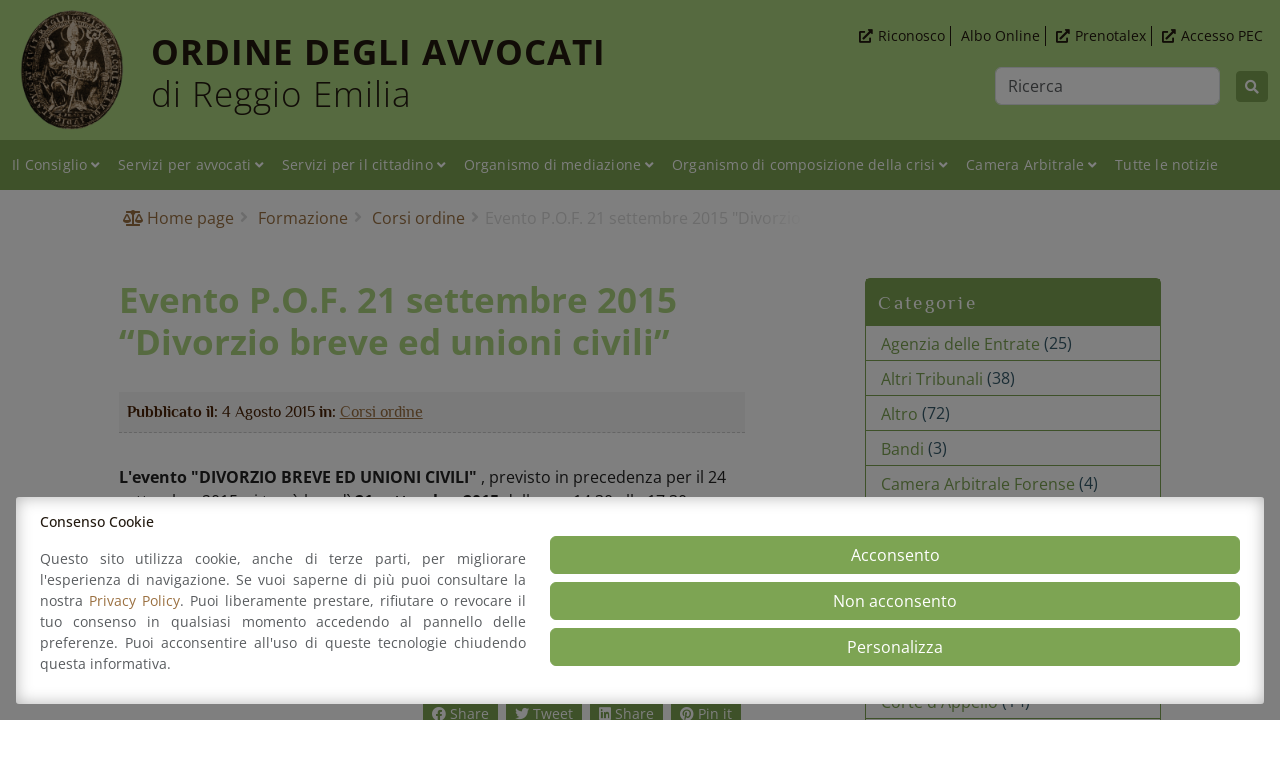

--- FILE ---
content_type: text/html; charset=UTF-8
request_url: https://www.ordineforense.re.it/formazione/corsi-ordine/evento-p-o-f-21-settembre-2015-divorzio-breve-ed-unioni-civili/
body_size: 19841
content:
<!DOCTYPE html>
<html lang="it-IT" class="no-js">

<head>
	<meta charset="UTF-8">
	<meta name="viewport" content="width=device-width, initial-scale=1, shrink-to-fit=no">
	<link rel="profile" href="http://gmpg.org/xfn/11">
	<link rel="pingback" href="https://www.ordineforense.re.it/xmlrpc.php">

	<link rel="shortcut icon" type="image/png" href="https://www.ordineforense.re.it/wp-content/themes/ordine/img/favicons/favicon.ico" />
	<link rel="apple-touch-icon" sizes="57x57" href="https://www.ordineforense.re.it/wp-content/themes/ordine/img/favicons/apple-icon-57x57.png">
	<link rel="apple-touch-icon" sizes="60x60" href="https://www.ordineforense.re.it/wp-content/themes/ordine/img/favicons/apple-icon-60x60.png">
	<link rel="apple-touch-icon" sizes="72x72" href="https://www.ordineforense.re.it/wp-content/themes/ordine/img/favicons/apple-icon-72x72.png">
	<link rel="apple-touch-icon" sizes="76x76" href="https://www.ordineforense.re.it/wp-content/themes/ordine/img/favicons/apple-icon-76x76.png">
	<link rel="apple-touch-icon" sizes="114x114" href="https://www.ordineforense.re.it/wp-content/themes/ordine/img/favicons/apple-icon-114x114.png">
	<link rel="apple-touch-icon" sizes="120x120" href="https://www.ordineforense.re.it/wp-content/themes/ordine/img/favicons/apple-icon-120x120.png">
	<link rel="apple-touch-icon" sizes="144x144" href="https://www.ordineforense.re.it/wp-content/themes/ordine/img/favicons/apple-icon-144x144.png">
	<link rel="apple-touch-icon" sizes="152x152" href="https://www.ordineforense.re.it/wp-content/themes/ordine/img/favicons/apple-icon-152x152.png">
	<link rel="apple-touch-icon" sizes="180x180" href="https://www.ordineforense.re.it/wp-content/themes/ordine/img/favicons/apple-icon-180x180.png">
	<link rel="icon" type="image/png" sizes="192x192" href="https://www.ordineforense.re.it/wp-content/themes/ordine/img/favicons/android-icon-192x192.png">
	<link rel="icon" type="image/png" sizes="32x32" href="https://www.ordineforense.re.it/wp-content/themes/ordine/img/favicons/favicon-32x32.png">
	<link rel="icon" type="image/png" sizes="96x96" href="https://www.ordineforense.re.it/wp-content/themes/ordine/img/favicons/favicon-96x96.png">
	<link rel="icon" type="image/png" sizes="16x16" href="https://www.ordineforense.re.it/wp-content/themes/ordine/img/favicons/favicon-16x16.png">
	<link rel="manifest" href="https://www.ordineforense.re.it/wp-content/themes/ordine/img/favicons/manifest.json">
	<meta name="msapplication-TileColor" content="#ffffff">
	<meta name="msapplication-TileImage" content="https://www.ordineforense.re.it/wp-content/themes/ordine/img/favicons/ms-icon-144x144.png">
	<meta name="theme-color" content="#ffffff">

	<link href="https://www.ordineforense.re.it/wp-content/themes/ordine/bootstrap/css/bootstrap.min.css" rel="stylesheet">
	<link rel="preload" href="https://www.ordineforense.re.it/wp-content/themes/ordine/fonts/linearicons/css/linearicons.css" as="style" onload="this.onload=null;this.rel='stylesheet'">
	<link rel="preload" href="https://www.ordineforense.re.it/wp-content/themes/ordine/fonts/fontawesome/css/all.min.css" as="style" onload="this.onload=null;this.rel='stylesheet'">

	<!--wp head-->
	<meta name='robots' content='index, follow, max-image-preview:large, max-snippet:-1, max-video-preview:-1' />
	<style>img:is([sizes="auto" i], [sizes^="auto," i]) { contain-intrinsic-size: 3000px 1500px }</style>
	
	<!-- This site is optimized with the Yoast SEO plugin v26.3 - https://yoast.com/wordpress/plugins/seo/ -->
	<title>Evento P.O.F. 21 settembre 2015 &quot;Divorzio breve ed unioni civili&quot; - Ordine degli Avvocati Reggio Emilia</title>
	<meta name="description" content="- Evento P.O.F. 21 settembre 2015 &quot;Divorzio breve ed unioni civili&quot; - Ordine degli Avvocati Reggio Emilia" />
	<link rel="canonical" href="https://www.ordineforense.re.it/formazione/corsi-ordine/evento-p-o-f-21-settembre-2015-divorzio-breve-ed-unioni-civili/" />
	<meta property="og:locale" content="it_IT" />
	<meta property="og:type" content="article" />
	<meta property="og:title" content="Evento P.O.F. 21 settembre 2015 &quot;Divorzio breve ed unioni civili&quot; - Ordine degli Avvocati Reggio Emilia" />
	<meta property="og:description" content="- Evento P.O.F. 21 settembre 2015 &quot;Divorzio breve ed unioni civili&quot; - Ordine degli Avvocati Reggio Emilia" />
	<meta property="og:url" content="https://www.ordineforense.re.it/formazione/corsi-ordine/evento-p-o-f-21-settembre-2015-divorzio-breve-ed-unioni-civili/" />
	<meta property="og:site_name" content="Ordine degli Avvocati Reggio Emilia" />
	<meta property="article:publisher" content="https://www.facebook.com/ordineavvocatireggioemilia/" />
	<meta property="article:published_time" content="2015-08-04T06:28:43+00:00" />
	<meta property="og:image" content="https://www.ordineforense.re.it/wp-content/uploads/2022/11/reggio-emilia-medio-padana-calatrava-archivettura.jpg" />
	<meta property="og:image:width" content="640" />
	<meta property="og:image:height" content="480" />
	<meta property="og:image:type" content="image/jpeg" />
	<meta name="author" content="Backup" />
	<meta name="twitter:card" content="summary_large_image" />
	<meta name="twitter:label1" content="Scritto da" />
	<meta name="twitter:data1" content="Backup" />
	<script type="application/ld+json" class="yoast-schema-graph">{"@context":"https://schema.org","@graph":[{"@type":"Article","@id":"https://www.ordineforense.re.it/formazione/corsi-ordine/evento-p-o-f-21-settembre-2015-divorzio-breve-ed-unioni-civili/#article","isPartOf":{"@id":"https://www.ordineforense.re.it/formazione/corsi-ordine/evento-p-o-f-21-settembre-2015-divorzio-breve-ed-unioni-civili/"},"author":{"name":"Backup","@id":"https://www.ordineforense.re.it/#/schema/person/ce0c4c597d1650a89eed60b6d3248476"},"headline":"Evento P.O.F. 21 settembre 2015 &#8220;Divorzio breve ed unioni civili&#8221;","datePublished":"2015-08-04T06:28:43+00:00","mainEntityOfPage":{"@id":"https://www.ordineforense.re.it/formazione/corsi-ordine/evento-p-o-f-21-settembre-2015-divorzio-breve-ed-unioni-civili/"},"wordCount":71,"publisher":{"@id":"https://www.ordineforense.re.it/#organization"},"articleSection":["Corsi ordine"],"inLanguage":"it-IT"},{"@type":"WebPage","@id":"https://www.ordineforense.re.it/formazione/corsi-ordine/evento-p-o-f-21-settembre-2015-divorzio-breve-ed-unioni-civili/","url":"https://www.ordineforense.re.it/formazione/corsi-ordine/evento-p-o-f-21-settembre-2015-divorzio-breve-ed-unioni-civili/","name":"Evento P.O.F. 21 settembre 2015 \"Divorzio breve ed unioni civili\" - Ordine degli Avvocati Reggio Emilia","isPartOf":{"@id":"https://www.ordineforense.re.it/#website"},"datePublished":"2015-08-04T06:28:43+00:00","description":"- Evento P.O.F. 21 settembre 2015 \"Divorzio breve ed unioni civili\" - Ordine degli Avvocati Reggio Emilia","breadcrumb":{"@id":"https://www.ordineforense.re.it/formazione/corsi-ordine/evento-p-o-f-21-settembre-2015-divorzio-breve-ed-unioni-civili/#breadcrumb"},"inLanguage":"it-IT","potentialAction":[{"@type":"ReadAction","target":["https://www.ordineforense.re.it/formazione/corsi-ordine/evento-p-o-f-21-settembre-2015-divorzio-breve-ed-unioni-civili/"]}]},{"@type":"BreadcrumbList","@id":"https://www.ordineforense.re.it/formazione/corsi-ordine/evento-p-o-f-21-settembre-2015-divorzio-breve-ed-unioni-civili/#breadcrumb","itemListElement":[{"@type":"ListItem","position":1,"name":"Home","item":"https://www.ordineforense.re.it/"},{"@type":"ListItem","position":2,"name":"Notizie","item":"https://www.ordineforense.re.it/notizie/"},{"@type":"ListItem","position":3,"name":"Evento P.O.F. 21 settembre 2015 &#8220;Divorzio breve ed unioni civili&#8221;"}]},{"@type":"WebSite","@id":"https://www.ordineforense.re.it/#website","url":"https://www.ordineforense.re.it/","name":"Ordine degli Avvocati Reggio Emilia","description":"Ordine forense degli Avvocati di Reggio Emilia","publisher":{"@id":"https://www.ordineforense.re.it/#organization"},"alternateName":"Ordine Forense Reggio Emilia","potentialAction":[{"@type":"SearchAction","target":{"@type":"EntryPoint","urlTemplate":"https://www.ordineforense.re.it/?s={search_term_string}"},"query-input":{"@type":"PropertyValueSpecification","valueRequired":true,"valueName":"search_term_string"}}],"inLanguage":"it-IT"},{"@type":"Organization","@id":"https://www.ordineforense.re.it/#organization","name":"Ordine degli Avvocati Reggio Emilia","url":"https://www.ordineforense.re.it/","logo":{"@type":"ImageObject","inLanguage":"it-IT","@id":"https://www.ordineforense.re.it/#/schema/logo/image/","url":"https://www.ordineforense.re.it/wp-content/uploads/2023/12/ordine-degli-avvocati-di-reggio-emilia-logo.png","contentUrl":"https://www.ordineforense.re.it/wp-content/uploads/2023/12/ordine-degli-avvocati-di-reggio-emilia-logo.png","width":300,"height":300,"caption":"Ordine degli Avvocati Reggio Emilia"},"image":{"@id":"https://www.ordineforense.re.it/#/schema/logo/image/"},"sameAs":["https://www.facebook.com/ordineavvocatireggioemilia/"]},{"@type":"Person","@id":"https://www.ordineforense.re.it/#/schema/person/ce0c4c597d1650a89eed60b6d3248476","name":"Backup"}]}</script>
	<!-- / Yoast SEO plugin. -->


<script type="text/javascript">
/* <![CDATA[ */
window._wpemojiSettings = {"baseUrl":"https:\/\/s.w.org\/images\/core\/emoji\/16.0.1\/72x72\/","ext":".png","svgUrl":"https:\/\/s.w.org\/images\/core\/emoji\/16.0.1\/svg\/","svgExt":".svg","source":{"concatemoji":"https:\/\/www.ordineforense.re.it\/wp-includes\/js\/wp-emoji-release.min.js?ver=6.8.3"}};
/*! This file is auto-generated */
!function(s,n){var o,i,e;function c(e){try{var t={supportTests:e,timestamp:(new Date).valueOf()};sessionStorage.setItem(o,JSON.stringify(t))}catch(e){}}function p(e,t,n){e.clearRect(0,0,e.canvas.width,e.canvas.height),e.fillText(t,0,0);var t=new Uint32Array(e.getImageData(0,0,e.canvas.width,e.canvas.height).data),a=(e.clearRect(0,0,e.canvas.width,e.canvas.height),e.fillText(n,0,0),new Uint32Array(e.getImageData(0,0,e.canvas.width,e.canvas.height).data));return t.every(function(e,t){return e===a[t]})}function u(e,t){e.clearRect(0,0,e.canvas.width,e.canvas.height),e.fillText(t,0,0);for(var n=e.getImageData(16,16,1,1),a=0;a<n.data.length;a++)if(0!==n.data[a])return!1;return!0}function f(e,t,n,a){switch(t){case"flag":return n(e,"\ud83c\udff3\ufe0f\u200d\u26a7\ufe0f","\ud83c\udff3\ufe0f\u200b\u26a7\ufe0f")?!1:!n(e,"\ud83c\udde8\ud83c\uddf6","\ud83c\udde8\u200b\ud83c\uddf6")&&!n(e,"\ud83c\udff4\udb40\udc67\udb40\udc62\udb40\udc65\udb40\udc6e\udb40\udc67\udb40\udc7f","\ud83c\udff4\u200b\udb40\udc67\u200b\udb40\udc62\u200b\udb40\udc65\u200b\udb40\udc6e\u200b\udb40\udc67\u200b\udb40\udc7f");case"emoji":return!a(e,"\ud83e\udedf")}return!1}function g(e,t,n,a){var r="undefined"!=typeof WorkerGlobalScope&&self instanceof WorkerGlobalScope?new OffscreenCanvas(300,150):s.createElement("canvas"),o=r.getContext("2d",{willReadFrequently:!0}),i=(o.textBaseline="top",o.font="600 32px Arial",{});return e.forEach(function(e){i[e]=t(o,e,n,a)}),i}function t(e){var t=s.createElement("script");t.src=e,t.defer=!0,s.head.appendChild(t)}"undefined"!=typeof Promise&&(o="wpEmojiSettingsSupports",i=["flag","emoji"],n.supports={everything:!0,everythingExceptFlag:!0},e=new Promise(function(e){s.addEventListener("DOMContentLoaded",e,{once:!0})}),new Promise(function(t){var n=function(){try{var e=JSON.parse(sessionStorage.getItem(o));if("object"==typeof e&&"number"==typeof e.timestamp&&(new Date).valueOf()<e.timestamp+604800&&"object"==typeof e.supportTests)return e.supportTests}catch(e){}return null}();if(!n){if("undefined"!=typeof Worker&&"undefined"!=typeof OffscreenCanvas&&"undefined"!=typeof URL&&URL.createObjectURL&&"undefined"!=typeof Blob)try{var e="postMessage("+g.toString()+"("+[JSON.stringify(i),f.toString(),p.toString(),u.toString()].join(",")+"));",a=new Blob([e],{type:"text/javascript"}),r=new Worker(URL.createObjectURL(a),{name:"wpTestEmojiSupports"});return void(r.onmessage=function(e){c(n=e.data),r.terminate(),t(n)})}catch(e){}c(n=g(i,f,p,u))}t(n)}).then(function(e){for(var t in e)n.supports[t]=e[t],n.supports.everything=n.supports.everything&&n.supports[t],"flag"!==t&&(n.supports.everythingExceptFlag=n.supports.everythingExceptFlag&&n.supports[t]);n.supports.everythingExceptFlag=n.supports.everythingExceptFlag&&!n.supports.flag,n.DOMReady=!1,n.readyCallback=function(){n.DOMReady=!0}}).then(function(){return e}).then(function(){var e;n.supports.everything||(n.readyCallback(),(e=n.source||{}).concatemoji?t(e.concatemoji):e.wpemoji&&e.twemoji&&(t(e.twemoji),t(e.wpemoji)))}))}((window,document),window._wpemojiSettings);
/* ]]> */
</script>
<style id='wp-emoji-styles-inline-css' type='text/css'>

	img.wp-smiley, img.emoji {
		display: inline !important;
		border: none !important;
		box-shadow: none !important;
		height: 1em !important;
		width: 1em !important;
		margin: 0 0.07em !important;
		vertical-align: -0.1em !important;
		background: none !important;
		padding: 0 !important;
	}
</style>
<style id='classic-theme-styles-inline-css' type='text/css'>
/*! This file is auto-generated */
.wp-block-button__link{color:#fff;background-color:#32373c;border-radius:9999px;box-shadow:none;text-decoration:none;padding:calc(.667em + 2px) calc(1.333em + 2px);font-size:1.125em}.wp-block-file__button{background:#32373c;color:#fff;text-decoration:none}
</style>
<link rel='stylesheet' id='at-sezioni-block-style-css' href='https://www.ordineforense.re.it/wp-content/plugins/amministrazione-trasparente/includes/css/gutenberg-page-widget.css?ver=1760436410' type='text/css' media='all' />
<style id='global-styles-inline-css' type='text/css'>
:root{--wp--preset--aspect-ratio--square: 1;--wp--preset--aspect-ratio--4-3: 4/3;--wp--preset--aspect-ratio--3-4: 3/4;--wp--preset--aspect-ratio--3-2: 3/2;--wp--preset--aspect-ratio--2-3: 2/3;--wp--preset--aspect-ratio--16-9: 16/9;--wp--preset--aspect-ratio--9-16: 9/16;--wp--preset--color--black: #000000;--wp--preset--color--cyan-bluish-gray: #abb8c3;--wp--preset--color--white: #ffffff;--wp--preset--color--pale-pink: #f78da7;--wp--preset--color--vivid-red: #cf2e2e;--wp--preset--color--luminous-vivid-orange: #ff6900;--wp--preset--color--luminous-vivid-amber: #fcb900;--wp--preset--color--light-green-cyan: #7bdcb5;--wp--preset--color--vivid-green-cyan: #00d084;--wp--preset--color--pale-cyan-blue: #8ed1fc;--wp--preset--color--vivid-cyan-blue: #0693e3;--wp--preset--color--vivid-purple: #9b51e0;--wp--preset--gradient--vivid-cyan-blue-to-vivid-purple: linear-gradient(135deg,rgba(6,147,227,1) 0%,rgb(155,81,224) 100%);--wp--preset--gradient--light-green-cyan-to-vivid-green-cyan: linear-gradient(135deg,rgb(122,220,180) 0%,rgb(0,208,130) 100%);--wp--preset--gradient--luminous-vivid-amber-to-luminous-vivid-orange: linear-gradient(135deg,rgba(252,185,0,1) 0%,rgba(255,105,0,1) 100%);--wp--preset--gradient--luminous-vivid-orange-to-vivid-red: linear-gradient(135deg,rgba(255,105,0,1) 0%,rgb(207,46,46) 100%);--wp--preset--gradient--very-light-gray-to-cyan-bluish-gray: linear-gradient(135deg,rgb(238,238,238) 0%,rgb(169,184,195) 100%);--wp--preset--gradient--cool-to-warm-spectrum: linear-gradient(135deg,rgb(74,234,220) 0%,rgb(151,120,209) 20%,rgb(207,42,186) 40%,rgb(238,44,130) 60%,rgb(251,105,98) 80%,rgb(254,248,76) 100%);--wp--preset--gradient--blush-light-purple: linear-gradient(135deg,rgb(255,206,236) 0%,rgb(152,150,240) 100%);--wp--preset--gradient--blush-bordeaux: linear-gradient(135deg,rgb(254,205,165) 0%,rgb(254,45,45) 50%,rgb(107,0,62) 100%);--wp--preset--gradient--luminous-dusk: linear-gradient(135deg,rgb(255,203,112) 0%,rgb(199,81,192) 50%,rgb(65,88,208) 100%);--wp--preset--gradient--pale-ocean: linear-gradient(135deg,rgb(255,245,203) 0%,rgb(182,227,212) 50%,rgb(51,167,181) 100%);--wp--preset--gradient--electric-grass: linear-gradient(135deg,rgb(202,248,128) 0%,rgb(113,206,126) 100%);--wp--preset--gradient--midnight: linear-gradient(135deg,rgb(2,3,129) 0%,rgb(40,116,252) 100%);--wp--preset--font-size--small: 13px;--wp--preset--font-size--medium: 20px;--wp--preset--font-size--large: 36px;--wp--preset--font-size--x-large: 42px;--wp--preset--spacing--20: 0.44rem;--wp--preset--spacing--30: 0.67rem;--wp--preset--spacing--40: 1rem;--wp--preset--spacing--50: 1.5rem;--wp--preset--spacing--60: 2.25rem;--wp--preset--spacing--70: 3.38rem;--wp--preset--spacing--80: 5.06rem;--wp--preset--shadow--natural: 6px 6px 9px rgba(0, 0, 0, 0.2);--wp--preset--shadow--deep: 12px 12px 50px rgba(0, 0, 0, 0.4);--wp--preset--shadow--sharp: 6px 6px 0px rgba(0, 0, 0, 0.2);--wp--preset--shadow--outlined: 6px 6px 0px -3px rgba(255, 255, 255, 1), 6px 6px rgba(0, 0, 0, 1);--wp--preset--shadow--crisp: 6px 6px 0px rgba(0, 0, 0, 1);}:where(.is-layout-flex){gap: 0.5em;}:where(.is-layout-grid){gap: 0.5em;}body .is-layout-flex{display: flex;}.is-layout-flex{flex-wrap: wrap;align-items: center;}.is-layout-flex > :is(*, div){margin: 0;}body .is-layout-grid{display: grid;}.is-layout-grid > :is(*, div){margin: 0;}:where(.wp-block-columns.is-layout-flex){gap: 2em;}:where(.wp-block-columns.is-layout-grid){gap: 2em;}:where(.wp-block-post-template.is-layout-flex){gap: 1.25em;}:where(.wp-block-post-template.is-layout-grid){gap: 1.25em;}.has-black-color{color: var(--wp--preset--color--black) !important;}.has-cyan-bluish-gray-color{color: var(--wp--preset--color--cyan-bluish-gray) !important;}.has-white-color{color: var(--wp--preset--color--white) !important;}.has-pale-pink-color{color: var(--wp--preset--color--pale-pink) !important;}.has-vivid-red-color{color: var(--wp--preset--color--vivid-red) !important;}.has-luminous-vivid-orange-color{color: var(--wp--preset--color--luminous-vivid-orange) !important;}.has-luminous-vivid-amber-color{color: var(--wp--preset--color--luminous-vivid-amber) !important;}.has-light-green-cyan-color{color: var(--wp--preset--color--light-green-cyan) !important;}.has-vivid-green-cyan-color{color: var(--wp--preset--color--vivid-green-cyan) !important;}.has-pale-cyan-blue-color{color: var(--wp--preset--color--pale-cyan-blue) !important;}.has-vivid-cyan-blue-color{color: var(--wp--preset--color--vivid-cyan-blue) !important;}.has-vivid-purple-color{color: var(--wp--preset--color--vivid-purple) !important;}.has-black-background-color{background-color: var(--wp--preset--color--black) !important;}.has-cyan-bluish-gray-background-color{background-color: var(--wp--preset--color--cyan-bluish-gray) !important;}.has-white-background-color{background-color: var(--wp--preset--color--white) !important;}.has-pale-pink-background-color{background-color: var(--wp--preset--color--pale-pink) !important;}.has-vivid-red-background-color{background-color: var(--wp--preset--color--vivid-red) !important;}.has-luminous-vivid-orange-background-color{background-color: var(--wp--preset--color--luminous-vivid-orange) !important;}.has-luminous-vivid-amber-background-color{background-color: var(--wp--preset--color--luminous-vivid-amber) !important;}.has-light-green-cyan-background-color{background-color: var(--wp--preset--color--light-green-cyan) !important;}.has-vivid-green-cyan-background-color{background-color: var(--wp--preset--color--vivid-green-cyan) !important;}.has-pale-cyan-blue-background-color{background-color: var(--wp--preset--color--pale-cyan-blue) !important;}.has-vivid-cyan-blue-background-color{background-color: var(--wp--preset--color--vivid-cyan-blue) !important;}.has-vivid-purple-background-color{background-color: var(--wp--preset--color--vivid-purple) !important;}.has-black-border-color{border-color: var(--wp--preset--color--black) !important;}.has-cyan-bluish-gray-border-color{border-color: var(--wp--preset--color--cyan-bluish-gray) !important;}.has-white-border-color{border-color: var(--wp--preset--color--white) !important;}.has-pale-pink-border-color{border-color: var(--wp--preset--color--pale-pink) !important;}.has-vivid-red-border-color{border-color: var(--wp--preset--color--vivid-red) !important;}.has-luminous-vivid-orange-border-color{border-color: var(--wp--preset--color--luminous-vivid-orange) !important;}.has-luminous-vivid-amber-border-color{border-color: var(--wp--preset--color--luminous-vivid-amber) !important;}.has-light-green-cyan-border-color{border-color: var(--wp--preset--color--light-green-cyan) !important;}.has-vivid-green-cyan-border-color{border-color: var(--wp--preset--color--vivid-green-cyan) !important;}.has-pale-cyan-blue-border-color{border-color: var(--wp--preset--color--pale-cyan-blue) !important;}.has-vivid-cyan-blue-border-color{border-color: var(--wp--preset--color--vivid-cyan-blue) !important;}.has-vivid-purple-border-color{border-color: var(--wp--preset--color--vivid-purple) !important;}.has-vivid-cyan-blue-to-vivid-purple-gradient-background{background: var(--wp--preset--gradient--vivid-cyan-blue-to-vivid-purple) !important;}.has-light-green-cyan-to-vivid-green-cyan-gradient-background{background: var(--wp--preset--gradient--light-green-cyan-to-vivid-green-cyan) !important;}.has-luminous-vivid-amber-to-luminous-vivid-orange-gradient-background{background: var(--wp--preset--gradient--luminous-vivid-amber-to-luminous-vivid-orange) !important;}.has-luminous-vivid-orange-to-vivid-red-gradient-background{background: var(--wp--preset--gradient--luminous-vivid-orange-to-vivid-red) !important;}.has-very-light-gray-to-cyan-bluish-gray-gradient-background{background: var(--wp--preset--gradient--very-light-gray-to-cyan-bluish-gray) !important;}.has-cool-to-warm-spectrum-gradient-background{background: var(--wp--preset--gradient--cool-to-warm-spectrum) !important;}.has-blush-light-purple-gradient-background{background: var(--wp--preset--gradient--blush-light-purple) !important;}.has-blush-bordeaux-gradient-background{background: var(--wp--preset--gradient--blush-bordeaux) !important;}.has-luminous-dusk-gradient-background{background: var(--wp--preset--gradient--luminous-dusk) !important;}.has-pale-ocean-gradient-background{background: var(--wp--preset--gradient--pale-ocean) !important;}.has-electric-grass-gradient-background{background: var(--wp--preset--gradient--electric-grass) !important;}.has-midnight-gradient-background{background: var(--wp--preset--gradient--midnight) !important;}.has-small-font-size{font-size: var(--wp--preset--font-size--small) !important;}.has-medium-font-size{font-size: var(--wp--preset--font-size--medium) !important;}.has-large-font-size{font-size: var(--wp--preset--font-size--large) !important;}.has-x-large-font-size{font-size: var(--wp--preset--font-size--x-large) !important;}
:where(.wp-block-post-template.is-layout-flex){gap: 1.25em;}:where(.wp-block-post-template.is-layout-grid){gap: 1.25em;}
:where(.wp-block-columns.is-layout-flex){gap: 2em;}:where(.wp-block-columns.is-layout-grid){gap: 2em;}
:root :where(.wp-block-pullquote){font-size: 1.5em;line-height: 1.6;}
</style>
<link rel='stylesheet' id='aitec-privacy-css' href='https://www.ordineforense.re.it/wp-content/plugins/aitec-privacy-cookie-matomo-ita/css/style.css?ver=1.0.4' type='text/css' media='all' />
<link rel='stylesheet' id='animate-css' href='https://www.ordineforense.re.it/wp-content/themes/ordine/css/animate.min.css?ver=3.7.2' type='text/css' media='screen' />
<link rel='stylesheet' id='extra-animate-css' href='https://www.ordineforense.re.it/wp-content/themes/ordine/css/extra-animate.css?ver=1.0.0' type='text/css' media='screen' />
<link rel='stylesheet' id='linearicons-css' href='https://www.ordineforense.re.it/wp-content/themes/ordine/fonts/linearicons/css/linearicons.css?ver=1.0.0' type='text/css' media='screen' />
<link rel='stylesheet' id='fontawesome-css' href='https://www.ordineforense.re.it/wp-content/themes/ordine/fonts/fontawesome/css/all.min.css?ver=5.12.1' type='text/css' media='screen' />
<link rel='stylesheet' id='opensans-css' href='https://www.ordineforense.re.it/wp-content/themes/ordine/fonts/open-sans.css?ver=1.0' type='text/css' media='screen' />
<link rel='stylesheet' id='philosopher-css' href='https://www.ordineforense.re.it/wp-content/themes/ordine/fonts/philosopher.css?ver=1.0' type='text/css' media='screen' />
<link rel='stylesheet' id='owl-carousel-css' href='https://www.ordineforense.re.it/wp-content/themes/ordine/css/owlcarousel/owl.carousel.min.css?ver=2.3.4' type='text/css' media='screen' />
<link rel='stylesheet' id='owl-carousel-theme-css' href='https://www.ordineforense.re.it/wp-content/themes/ordine/css/owlcarousel/owl.theme.default.min.css?ver=2.3.4' type='text/css' media='screen' />
<link rel='stylesheet' id='ordine-css' href='https://www.ordineforense.re.it/wp-content/themes/ordine/style.css?ver=1.1' type='text/css' media='screen' />
<link rel='stylesheet' id='ordine-1699-css' href='https://www.ordineforense.re.it/wp-content/themes/ordine/css/style-1699.css?ver=1.1' type='text/css' media='screen and (max-width:1699px)' />
<link rel='stylesheet' id='ordine-1399-css' href='https://www.ordineforense.re.it/wp-content/themes/ordine/css/style-1399.css?ver=1.1' type='text/css' media='screen and (max-width:1399px)' />
<link rel='stylesheet' id='ordine-1199-css' href='https://www.ordineforense.re.it/wp-content/themes/ordine/css/style-1199.css?ver=1.1' type='text/css' media='screen and (max-width:1199px)' />
<link rel='stylesheet' id='ordine-991-css' href='https://www.ordineforense.re.it/wp-content/themes/ordine/css/style-991.css?ver=1.1' type='text/css' media='screen and (max-width:991px)' />
<link rel='stylesheet' id='ordine-767-css' href='https://www.ordineforense.re.it/wp-content/themes/ordine/css/style-767.css?ver=1.1' type='text/css' media='screen and (max-width:767px)' />
<link rel='stylesheet' id='ordine-575-css' href='https://www.ordineforense.re.it/wp-content/themes/ordine/css/style-575.css?ver=1.1' type='text/css' media='screen and (max-width:575px)' />
<link rel='stylesheet' id='ordine-450-css' href='https://www.ordineforense.re.it/wp-content/themes/ordine/css/style-450.css?ver=1.1' type='text/css' media='screen and (max-width:450px)' />
<link rel='stylesheet' id='ordine-320-css' href='https://www.ordineforense.re.it/wp-content/themes/ordine/css/style-320.css?ver=1.1' type='text/css' media='screen and (max-width:320px)' />
<script type="text/javascript" src="https://www.ordineforense.re.it/wp-includes/js/jquery/jquery.min.js?ver=3.7.1" id="jquery-core-js"></script>
<script type="text/javascript" src="https://www.ordineforense.re.it/wp-includes/js/jquery/jquery-migrate.min.js?ver=3.4.1" id="jquery-migrate-js"></script>
<script type="text/javascript" id="aitec-privacy-js-extra">
/* <![CDATA[ */
var ajax_object = {"ajax_url":"https:\/\/www.ordineforense.re.it\/wp-admin\/admin-ajax.php"};
/* ]]> */
</script>
<script type="text/javascript" src="https://www.ordineforense.re.it/wp-content/plugins/aitec-privacy-cookie-matomo-ita/js/privacy.lib.js?ver=1.0.4" id="aitec-privacy-js"></script>
<script></script><link rel="https://api.w.org/" href="https://www.ordineforense.re.it/wp-json/" /><link rel="alternate" title="JSON" type="application/json" href="https://www.ordineforense.re.it/wp-json/wp/v2/posts/922" /><link rel="EditURI" type="application/rsd+xml" title="RSD" href="https://www.ordineforense.re.it/xmlrpc.php?rsd" />
<meta name="generator" content="WordPress 6.8.3" />
<link rel='shortlink' href='https://www.ordineforense.re.it/?p=922' />
<link rel="alternate" title="oEmbed (JSON)" type="application/json+oembed" href="https://www.ordineforense.re.it/wp-json/oembed/1.0/embed?url=https%3A%2F%2Fwww.ordineforense.re.it%2Fformazione%2Fcorsi-ordine%2Fevento-p-o-f-21-settembre-2015-divorzio-breve-ed-unioni-civili%2F" />
<link rel="alternate" title="oEmbed (XML)" type="text/xml+oembed" href="https://www.ordineforense.re.it/wp-json/oembed/1.0/embed?url=https%3A%2F%2Fwww.ordineforense.re.it%2Fformazione%2Fcorsi-ordine%2Fevento-p-o-f-21-settembre-2015-divorzio-breve-ed-unioni-civili%2F&#038;format=xml" />
<!-- Matomo --><script type="text/javascript">
/* <![CDATA[ */
(function () {
function initTracking() {
var _paq = window._paq = window._paq || [];
_paq.push(['enableJSErrorTracking']);
_paq.push(['requireCookieConsent']);_paq.push(['trackPageView']);_paq.push(['enableLinkTracking']);_paq.push(['alwaysUseSendBeacon']);_paq.push(['setTrackerUrl', "https:\/\/www.ordineforense.re.it\/wp-content\/plugins\/matomo\/app\/matomo.php"]);_paq.push(['setSiteId', '1']);var d=document, g=d.createElement('script'), s=d.getElementsByTagName('script')[0];
g.type='text/javascript'; g.async=true; g.src="https:\/\/www.ordineforense.re.it\/wp-content\/uploads\/matomo\/matomo.js"; s.parentNode.insertBefore(g,s);
}
if (document.prerendering) {
	document.addEventListener('prerenderingchange', initTracking, {once: true});
} else {
	initTracking();
}
})();
/* ]]> */
</script>
<!-- End Matomo Code --><meta name="generator" content="Powered by WPBakery Page Builder - drag and drop page builder for WordPress."/>
<noscript><style> .wpb_animate_when_almost_visible { opacity: 1; }</style></noscript>	<!--wp head end-->

			<script>
			<!--#include virtual="https://www.ordineforense.re.it/wp-content/themes/ordine/js/cssrelpreload.js" 
			-->
		</script>
	</head>

<body class="wp-singular post-template-default single single-post postid-922 single-format-standard wp-theme-ordine wpb-js-composer js-comp-ver-8.6.1 vc_responsive">

	<a id="back-to-top" href="#top" class="slide-to"><i class="fas fa-angle-up fa-3x"></i></a>

	<div class="page-wrapper">
		<header id="main-header">

			<button id="accessibility-switch" data-wai="prefers-contrast" title="Open Accessibility Options, Statement and Help" aria-label="Open Accessibility Options, Statement and Help">
			<i class="fas fa-universal-access"></i>
			<span class="visually-hidden">Open Accessibility Options, Statement and Help</span>
		</button>
			<div id="upper-header">
				<div class="container-fluid">
					<div class="row">
						<div class="col-xxl-10 offset-xxl-1">
							<div id="top-menu-wrapper">

								<div id="logo-wrapper">
									<a href="https://www.ordineforense.re.it/" title="Ordine degli Avvocati Reggio Emilia">
										<img src="https://www.ordineforense.re.it/wp-content/themes/ordine/img/ordine-degli-avvocati-di-reggio-emilia-logo.png" alt="Ordine degli Avvocati Reggio Emilia" class="logo" width="120" height="120" />
										<h1>Ordine degli Avvocati <span>di Reggio Emilia</span></h1>
									</a>
								</div>

									
	<div class="search-wrapper">
		<form action="/" method="get" class="row row-cols-lg-auto g-3 align-items-center justify-content-end" role="search">
			<div class="col-12">
				<label class="visually-hidden" for="search">Ricerca</label>
				<input type="text" name="s" id="search" value="" placeholder="Ricerca" class="form-control" autocomplete="off">
			</div>
			<div class="col-12">
				<button type="submit" class="btn btn-default btn-sm"><i class="fas fa-search" title=" Ricerca"></i> </button>
			</div>
		</form>
	</div>
								<ul id="top-menu" class="menu top-menu"><li id="menu-item-8" class="external menu-item menu-item-type-custom menu-item-object-custom menu-item-8"><a href="https://riconosco.dcssrl.it/"><span class="topMenuElement">Riconosco</span></a></li>
<li id="menu-item-109" class="menu-item menu-item-type-post_type menu-item-object-page menu-item-109"><a href="https://www.ordineforense.re.it/consultazione-albo/"><span class="topMenuElement">Albo Online</span></a></li>
<li id="menu-item-11" class="external menu-item menu-item-type-custom menu-item-object-custom menu-item-11"><a href="http://www.prenotalex.it/"><span class="topMenuElement">Prenotalex</span></a></li>
<li id="menu-item-9" class="external menu-item menu-item-type-custom menu-item-object-custom menu-item-9"><a href="https://postacertificata.ordineavvocatireggioemilia.it/"><span class="topMenuElement">Accesso PEC</span></a></li>
</ul>
							</div>
						</div>
					</div>
				</div>
			</div>
			<div id="lower-header">
				<div class="container-fluid">
					<div class="row">
						<div class="col-xxl-10 offset-xxl-1">
							<div id="mobile-menu-toggle">
								<span></span>
								<span></span>
								<span></span>
							</div>
							<div id="main-menu-wrapper">
								<nav class="menu-main-menu-container"><ul id="main-menu" class="menu main-menu"><li id="menu-item-2626" class="menu-item menu-item-type-post_type menu-item-object-page menu-item-has-children menu-item-2626"><a href="https://www.ordineforense.re.it/il-consiglio/"><span class="mainMenuElement animated fadeInDown">Il Consiglio</span></a>
<ul class="sub-menu">
	<li id="menu-item-2635" class="menu-item menu-item-type-post_type menu-item-object-page menu-item-2635"><a href="https://www.ordineforense.re.it/il-consiglio/"><span class="mainMenuElement animated fadeInDown">Composizione</span></a></li>
	<li id="menu-item-2636" class="menu-item menu-item-type-post_type menu-item-object-page menu-item-2636"><a href="https://www.ordineforense.re.it/il-consiglio/commissioni/"><span class="mainMenuElement animated fadeInDown">Commissioni</span></a></li>
	<li id="menu-item-2637" class="menu-item menu-item-type-post_type menu-item-object-page menu-item-2637"><a href="https://www.ordineforense.re.it/comitato-pari-opportunita/"><span class="mainMenuElement animated fadeInDown">Comitato pari opportunità</span></a></li>
	<li id="menu-item-2638" class="menu-item menu-item-type-post_type menu-item-object-page menu-item-2638"><a href="https://www.ordineforense.re.it/il-consiglio/osservatori/"><span class="mainMenuElement animated fadeInDown">Osservatori</span></a></li>
	<li id="menu-item-6616" class="menu-item menu-item-type-custom menu-item-object-custom menu-item-6616"><a href="/trasparenza/provvedimenti-organi-indirizzo-politico/"><span class="mainMenuElement animated fadeInDown">Verbali del Consiglio</span></a></li>
	<li id="menu-item-8205" class="menu-item menu-item-type-post_type menu-item-object-page menu-item-8205"><a href="https://www.ordineforense.re.it/regolamenti-e-protocolli/"><span class="mainMenuElement animated fadeInDown">Regolamenti e Protocolli</span></a></li>
</ul>
</li>
<li id="menu-item-7845" class="menu-item menu-item-type-post_type menu-item-object-page menu-item-has-children menu-item-7845"><a href="https://www.ordineforense.re.it/servizi-per-avvocati/"><span class="mainMenuElement animated fadeInDown">Servizi per avvocati</span></a>
<ul class="sub-menu">
	<li id="menu-item-2645" class="menu-item menu-item-type-post_type menu-item-object-page menu-item-2645"><a href="https://www.ordineforense.re.it/il-consiglio/tariffario-forense/"><span class="mainMenuElement animated fadeInDown">Tariffario forense</span></a></li>
	<li id="menu-item-2639" class="menu-item menu-item-type-post_type menu-item-object-page menu-item-2639"><a href="https://www.ordineforense.re.it/il-consiglio/richiesta-pareri-di-congruita/"><span class="mainMenuElement animated fadeInDown">Richiesta pareri di congruità</span></a></li>
	<li id="menu-item-7437" class="menu-item menu-item-type-post_type menu-item-object-page menu-item-7437"><a href="https://www.ordineforense.re.it/servizi-per-il-cittadino/come-richiedere-una-conciliazione/"><span class="mainMenuElement animated fadeInDown">Richiesta di conciliazione</span></a></li>
	<li id="menu-item-2646" class="menu-item menu-item-type-post_type menu-item-object-page menu-item-2646"><a href="https://www.ordineforense.re.it/il-consiglio/pratica-forense/"><span class="mainMenuElement animated fadeInDown">Pratica forense</span></a></li>
	<li id="menu-item-2647" class="menu-item menu-item-type-post_type menu-item-object-page menu-item-2647"><a href="https://www.ordineforense.re.it/formazione/"><span class="mainMenuElement animated fadeInDown">Formazione</span></a></li>
	<li id="menu-item-7468" class="menu-item menu-item-type-post_type menu-item-object-page menu-item-7468"><a href="https://www.ordineforense.re.it/difese-dufficio/"><span class="mainMenuElement animated fadeInDown">Difese d’ufficio</span></a></li>
	<li id="menu-item-7473" class="menu-item menu-item-type-post_type menu-item-object-page menu-item-7473"><a href="https://www.ordineforense.re.it/negoziazione-assistita/"><span class="mainMenuElement animated fadeInDown">Negoziazione assistita</span></a></li>
	<li id="menu-item-2648" class="menu-item menu-item-type-post_type menu-item-object-page menu-item-2648"><a href="https://www.ordineforense.re.it/il-consiglio/notifiche-in-proprio/"><span class="mainMenuElement animated fadeInDown">Notifiche in proprio</span></a></li>
	<li id="menu-item-2649" class="menu-item menu-item-type-post_type menu-item-object-page menu-item-2649"><a href="https://www.ordineforense.re.it/il-consiglio/avvocati-disponibili-ad-autenticazione-le-firme-nelle-procedure-elettorali-e-referendarie/"><span class="mainMenuElement animated fadeInDown">Avvocati disponibili ad autenticazione le firme nelle procedure elettorali e referendarie</span></a></li>
	<li id="menu-item-10442" class="menu-item menu-item-type-post_type menu-item-object-page menu-item-10442"><a href="https://www.ordineforense.re.it/avvocato-specialista/"><span class="mainMenuElement animated fadeInDown">Avvocato specialista</span></a></li>
	<li id="menu-item-5060" class="menu-item menu-item-type-post_type menu-item-object-page menu-item-5060"><a href="https://www.ordineforense.re.it/modulistica-avvocati/"><span class="mainMenuElement animated fadeInDown">Modulistica Avvocati</span></a></li>
	<li id="menu-item-5097" class="menu-item menu-item-type-post_type menu-item-object-page menu-item-5097"><a href="https://www.ordineforense.re.it/modulistica-praticanti/"><span class="mainMenuElement animated fadeInDown">Modulistica Praticanti</span></a></li>
</ul>
</li>
<li id="menu-item-2675" class="menu-item menu-item-type-post_type menu-item-object-page menu-item-has-children menu-item-2675"><a href="https://www.ordineforense.re.it/servizi-per-il-cittadino/"><span class="mainMenuElement animated fadeInDown">Servizi per il cittadino</span></a>
<ul class="sub-menu">
	<li id="menu-item-2656" class="menu-item menu-item-type-post_type menu-item-object-page menu-item-2656"><a href="https://www.ordineforense.re.it/servizi-per-il-cittadino/patrocinio-a-spese-dello-stato/"><span class="mainMenuElement animated fadeInDown">Patrocinio a spese dello stato</span></a></li>
	<li id="menu-item-2669" class="menu-item menu-item-type-post_type menu-item-object-page menu-item-2669"><a href="https://www.ordineforense.re.it/servizi-per-il-cittadino/come-presentare-un-esposto/"><span class="mainMenuElement animated fadeInDown">Come presentare un esposto</span></a></li>
	<li id="menu-item-2673" class="menu-item menu-item-type-post_type menu-item-object-page menu-item-2673"><a href="https://www.ordineforense.re.it/servizi-per-il-cittadino/come-richiedere-una-conciliazione/"><span class="mainMenuElement animated fadeInDown">Come richiedere una conciliazione</span></a></li>
	<li id="menu-item-2674" class="menu-item menu-item-type-post_type menu-item-object-page menu-item-2674"><a href="https://www.ordineforense.re.it/servizi-per-il-cittadino/sportello-del-cittadino/"><span class="mainMenuElement animated fadeInDown">Sportello del cittadino</span></a></li>
	<li id="menu-item-8803" class="menu-item menu-item-type-post_type menu-item-object-page menu-item-8803"><a href="https://www.ordineforense.re.it/servizi-per-il-cittadino/come-presentare-unistanza-di-accesso-agli-atti/"><span class="mainMenuElement animated fadeInDown">Come presentare un’istanza di accesso agli atti</span></a></li>
</ul>
</li>
<li id="menu-item-2629" class="menu-item menu-item-type-post_type menu-item-object-page menu-item-has-children menu-item-2629"><a href="https://www.ordineforense.re.it/mediazione/"><span class="mainMenuElement animated fadeInDown">Organismo di mediazione</span></a>
<ul class="sub-menu">
	<li id="menu-item-2692" class="separator menu-item menu-item-type-custom menu-item-object-custom menu-item-has-children menu-item-2692"><a href="#"><span class="mainMenuElement animated fadeInDown">Mediazione</span></a>
	<ul class="sub-menu">
		<li id="menu-item-2686" class="menu-item menu-item-type-post_type menu-item-object-page menu-item-2686"><a href="https://www.ordineforense.re.it/mediazione/"><span class="mainMenuElement animated fadeInDown">Cos&#8217;è</span></a></li>
		<li id="menu-item-2687" class="menu-item menu-item-type-post_type menu-item-object-page menu-item-2687"><a href="https://www.ordineforense.re.it/mediazione/come-funziona/"><span class="mainMenuElement animated fadeInDown">Come funziona</span></a></li>
		<li id="menu-item-2688" class="menu-item menu-item-type-post_type menu-item-object-page menu-item-2688"><a href="https://www.ordineforense.re.it/mediazione/costi/"><span class="mainMenuElement animated fadeInDown">Costi</span></a></li>
		<li id="menu-item-2689" class="menu-item menu-item-type-post_type menu-item-object-page menu-item-2689"><a href="https://www.ordineforense.re.it/mediazione/elenco-mediatori/"><span class="mainMenuElement animated fadeInDown">Elenco Mediatori</span></a></li>
		<li id="menu-item-2690" class="menu-item menu-item-type-post_type menu-item-object-page menu-item-2690"><a href="https://www.ordineforense.re.it/mediazione/regolamento-e-stauto/"><span class="mainMenuElement animated fadeInDown">Regolamento e Statuto</span></a></li>
		<li id="menu-item-2691" class="menu-item menu-item-type-post_type menu-item-object-page menu-item-2691"><a href="https://www.ordineforense.re.it/mediazione/modulistica/"><span class="mainMenuElement animated fadeInDown">Modulistica</span></a></li>
	</ul>
</li>
	<li id="menu-item-2693" class="separator menu-item menu-item-type-custom menu-item-object-custom menu-item-has-children menu-item-2693"><a href="#"><span class="mainMenuElement animated fadeInDown">Mediazione familiare</span></a>
	<ul class="sub-menu">
		<li id="menu-item-2708" class="menu-item menu-item-type-post_type menu-item-object-page menu-item-2708"><a href="https://www.ordineforense.re.it/mediazione-familiare/"><span class="mainMenuElement animated fadeInDown">Cos&#8217;è</span></a></li>
		<li id="menu-item-2713" class="menu-item menu-item-type-post_type menu-item-object-page menu-item-2713"><a href="https://www.ordineforense.re.it/mediazione-familiare/come-funziona/"><span class="mainMenuElement animated fadeInDown">Come funziona</span></a></li>
		<li id="menu-item-2712" class="menu-item menu-item-type-post_type menu-item-object-page menu-item-2712"><a href="https://www.ordineforense.re.it/mediazione-familiare/costi/"><span class="mainMenuElement animated fadeInDown">Costi</span></a></li>
		<li id="menu-item-2711" class="menu-item menu-item-type-post_type menu-item-object-page menu-item-2711"><a href="https://www.ordineforense.re.it/mediazione-familiare/elenco-mediatori-familiari/"><span class="mainMenuElement animated fadeInDown">Elenco mediatori familiari</span></a></li>
		<li id="menu-item-2710" class="menu-item menu-item-type-post_type menu-item-object-page menu-item-2710"><a href="https://www.ordineforense.re.it/mediazione-familiare/regolamento-e-codice-etico/"><span class="mainMenuElement animated fadeInDown">Regolamento e codice etico</span></a></li>
		<li id="menu-item-2709" class="menu-item menu-item-type-post_type menu-item-object-page menu-item-2709"><a href="https://www.ordineforense.re.it/mediazione-familiare/modulistica/"><span class="mainMenuElement animated fadeInDown">Modulistica</span></a></li>
	</ul>
</li>
</ul>
</li>
<li id="menu-item-2734" class="menu-item menu-item-type-post_type menu-item-object-page menu-item-has-children menu-item-2734"><a href="https://www.ordineforense.re.it/sovraindebitamento/"><span class="mainMenuElement animated fadeInDown">Organismo di composizione della crisi</span></a>
<ul class="sub-menu">
	<li id="menu-item-2739" class="menu-item menu-item-type-post_type menu-item-object-page menu-item-2739"><a href="https://www.ordineforense.re.it/sovraindebitamento/"><span class="mainMenuElement animated fadeInDown">Cos&#8217;è</span></a></li>
	<li id="menu-item-2735" class="menu-item menu-item-type-post_type menu-item-object-page menu-item-2735"><a href="https://www.ordineforense.re.it/sovraindebitamento/come-funziona/"><span class="mainMenuElement animated fadeInDown">Come funziona</span></a></li>
	<li id="menu-item-2736" class="menu-item menu-item-type-post_type menu-item-object-page menu-item-2736"><a href="https://www.ordineforense.re.it/sovraindebitamento/costi/"><span class="mainMenuElement animated fadeInDown">Costi</span></a></li>
	<li id="menu-item-2737" class="menu-item menu-item-type-post_type menu-item-object-page menu-item-2737"><a href="https://www.ordineforense.re.it/sovraindebitamento/elenco-gestori-della-crisi/"><span class="mainMenuElement animated fadeInDown">Elenco gestori della crisi</span></a></li>
	<li id="menu-item-2738" class="menu-item menu-item-type-post_type menu-item-object-page menu-item-2738"><a href="https://www.ordineforense.re.it/sovraindebitamento/modulistica/"><span class="mainMenuElement animated fadeInDown">Modulistica</span></a></li>
</ul>
</li>
<li id="menu-item-2634" class="menu-item menu-item-type-post_type menu-item-object-page menu-item-has-children menu-item-2634"><a href="https://www.ordineforense.re.it/camera-arbitrale/"><span class="mainMenuElement animated fadeInDown">Camera Arbitrale</span></a>
<ul class="sub-menu">
	<li id="menu-item-2681" class="menu-item menu-item-type-post_type menu-item-object-page menu-item-2681"><a href="https://www.ordineforense.re.it/camera-arbitrale/"><span class="mainMenuElement animated fadeInDown">Direttivo, regolamento e statuto</span></a></li>
	<li id="menu-item-2683" class="menu-item menu-item-type-post_type menu-item-object-page menu-item-2683"><a href="https://www.ordineforense.re.it/camera-arbitrale/elenco-arbitri/"><span class="mainMenuElement animated fadeInDown">Elenco Arbitri</span></a></li>
	<li id="menu-item-2684" class="menu-item menu-item-type-post_type menu-item-object-page menu-item-2684"><a href="https://www.ordineforense.re.it/camera-arbitrale/modulistica/"><span class="mainMenuElement animated fadeInDown">Modulistica</span></a></li>
	<li id="menu-item-7591" class="menu-item menu-item-type-post_type menu-item-object-page menu-item-7591"><a href="https://www.ordineforense.re.it/camera-arbitrale/comunicazioni/"><span class="mainMenuElement animated fadeInDown">Comunicazioni</span></a></li>
</ul>
</li>
<li id="menu-item-7476" class="menu-item menu-item-type-post_type menu-item-object-page current_page_parent menu-item-7476"><a href="https://www.ordineforense.re.it/notizie/"><span class="mainMenuElement animated fadeInDown">Tutte le notizie</span></a></li>
</ul></nav>							</div>
							<div id="mobile-menu">
								<nav class="menu-main-menu-container"><ul id="mobile-menu-list" class="menu mobile-menu"><li class="menu-item menu-item-type-post_type menu-item-object-page menu-item-has-children menu-item-2626"><a href="https://www.ordineforense.re.it/il-consiglio/"><span class="mobileMenuElement">Il Consiglio</span></a>
<ul class="sub-menu">
	<li class="menu-item menu-item-type-post_type menu-item-object-page menu-item-2635"><a href="https://www.ordineforense.re.it/il-consiglio/"><span class="mobileMenuElement">Composizione</span></a></li>
	<li class="menu-item menu-item-type-post_type menu-item-object-page menu-item-2636"><a href="https://www.ordineforense.re.it/il-consiglio/commissioni/"><span class="mobileMenuElement">Commissioni</span></a></li>
	<li class="menu-item menu-item-type-post_type menu-item-object-page menu-item-2637"><a href="https://www.ordineforense.re.it/comitato-pari-opportunita/"><span class="mobileMenuElement">Comitato pari opportunità</span></a></li>
	<li class="menu-item menu-item-type-post_type menu-item-object-page menu-item-2638"><a href="https://www.ordineforense.re.it/il-consiglio/osservatori/"><span class="mobileMenuElement">Osservatori</span></a></li>
	<li class="menu-item menu-item-type-custom menu-item-object-custom menu-item-6616"><a href="/trasparenza/provvedimenti-organi-indirizzo-politico/"><span class="mobileMenuElement">Verbali del Consiglio</span></a></li>
	<li class="menu-item menu-item-type-post_type menu-item-object-page menu-item-8205"><a href="https://www.ordineforense.re.it/regolamenti-e-protocolli/"><span class="mobileMenuElement">Regolamenti e Protocolli</span></a></li>
</ul>
</li>
<li class="menu-item menu-item-type-post_type menu-item-object-page menu-item-has-children menu-item-7845"><a href="https://www.ordineforense.re.it/servizi-per-avvocati/"><span class="mobileMenuElement">Servizi per avvocati</span></a>
<ul class="sub-menu">
	<li class="menu-item menu-item-type-post_type menu-item-object-page menu-item-2645"><a href="https://www.ordineforense.re.it/il-consiglio/tariffario-forense/"><span class="mobileMenuElement">Tariffario forense</span></a></li>
	<li class="menu-item menu-item-type-post_type menu-item-object-page menu-item-2639"><a href="https://www.ordineforense.re.it/il-consiglio/richiesta-pareri-di-congruita/"><span class="mobileMenuElement">Richiesta pareri di congruità</span></a></li>
	<li class="menu-item menu-item-type-post_type menu-item-object-page menu-item-7437"><a href="https://www.ordineforense.re.it/servizi-per-il-cittadino/come-richiedere-una-conciliazione/"><span class="mobileMenuElement">Richiesta di conciliazione</span></a></li>
	<li class="menu-item menu-item-type-post_type menu-item-object-page menu-item-2646"><a href="https://www.ordineforense.re.it/il-consiglio/pratica-forense/"><span class="mobileMenuElement">Pratica forense</span></a></li>
	<li class="menu-item menu-item-type-post_type menu-item-object-page menu-item-2647"><a href="https://www.ordineforense.re.it/formazione/"><span class="mobileMenuElement">Formazione</span></a></li>
	<li class="menu-item menu-item-type-post_type menu-item-object-page menu-item-7468"><a href="https://www.ordineforense.re.it/difese-dufficio/"><span class="mobileMenuElement">Difese d’ufficio</span></a></li>
	<li class="menu-item menu-item-type-post_type menu-item-object-page menu-item-7473"><a href="https://www.ordineforense.re.it/negoziazione-assistita/"><span class="mobileMenuElement">Negoziazione assistita</span></a></li>
	<li class="menu-item menu-item-type-post_type menu-item-object-page menu-item-2648"><a href="https://www.ordineforense.re.it/il-consiglio/notifiche-in-proprio/"><span class="mobileMenuElement">Notifiche in proprio</span></a></li>
	<li class="menu-item menu-item-type-post_type menu-item-object-page menu-item-2649"><a href="https://www.ordineforense.re.it/il-consiglio/avvocati-disponibili-ad-autenticazione-le-firme-nelle-procedure-elettorali-e-referendarie/"><span class="mobileMenuElement">Avvocati disponibili ad autenticazione le firme nelle procedure elettorali e referendarie</span></a></li>
	<li class="menu-item menu-item-type-post_type menu-item-object-page menu-item-10442"><a href="https://www.ordineforense.re.it/avvocato-specialista/"><span class="mobileMenuElement">Avvocato specialista</span></a></li>
	<li class="menu-item menu-item-type-post_type menu-item-object-page menu-item-5060"><a href="https://www.ordineforense.re.it/modulistica-avvocati/"><span class="mobileMenuElement">Modulistica Avvocati</span></a></li>
	<li class="menu-item menu-item-type-post_type menu-item-object-page menu-item-5097"><a href="https://www.ordineforense.re.it/modulistica-praticanti/"><span class="mobileMenuElement">Modulistica Praticanti</span></a></li>
</ul>
</li>
<li class="menu-item menu-item-type-post_type menu-item-object-page menu-item-has-children menu-item-2675"><a href="https://www.ordineforense.re.it/servizi-per-il-cittadino/"><span class="mobileMenuElement">Servizi per il cittadino</span></a>
<ul class="sub-menu">
	<li class="menu-item menu-item-type-post_type menu-item-object-page menu-item-2656"><a href="https://www.ordineforense.re.it/servizi-per-il-cittadino/patrocinio-a-spese-dello-stato/"><span class="mobileMenuElement">Patrocinio a spese dello stato</span></a></li>
	<li class="menu-item menu-item-type-post_type menu-item-object-page menu-item-2669"><a href="https://www.ordineforense.re.it/servizi-per-il-cittadino/come-presentare-un-esposto/"><span class="mobileMenuElement">Come presentare un esposto</span></a></li>
	<li class="menu-item menu-item-type-post_type menu-item-object-page menu-item-2673"><a href="https://www.ordineforense.re.it/servizi-per-il-cittadino/come-richiedere-una-conciliazione/"><span class="mobileMenuElement">Come richiedere una conciliazione</span></a></li>
	<li class="menu-item menu-item-type-post_type menu-item-object-page menu-item-2674"><a href="https://www.ordineforense.re.it/servizi-per-il-cittadino/sportello-del-cittadino/"><span class="mobileMenuElement">Sportello del cittadino</span></a></li>
	<li class="menu-item menu-item-type-post_type menu-item-object-page menu-item-8803"><a href="https://www.ordineforense.re.it/servizi-per-il-cittadino/come-presentare-unistanza-di-accesso-agli-atti/"><span class="mobileMenuElement">Come presentare un’istanza di accesso agli atti</span></a></li>
</ul>
</li>
<li class="menu-item menu-item-type-post_type menu-item-object-page menu-item-has-children menu-item-2629"><a href="https://www.ordineforense.re.it/mediazione/"><span class="mobileMenuElement">Organismo di mediazione</span></a>
<ul class="sub-menu">
	<li class="separator menu-item menu-item-type-custom menu-item-object-custom menu-item-has-children menu-item-2692"><a href="#"><span class="mobileMenuElement">Mediazione</span></a>
	<ul class="sub-menu">
		<li class="menu-item menu-item-type-post_type menu-item-object-page menu-item-2686"><a href="https://www.ordineforense.re.it/mediazione/"><span class="mobileMenuElement">Cos&#8217;è</span></a></li>
		<li class="menu-item menu-item-type-post_type menu-item-object-page menu-item-2687"><a href="https://www.ordineforense.re.it/mediazione/come-funziona/"><span class="mobileMenuElement">Come funziona</span></a></li>
		<li class="menu-item menu-item-type-post_type menu-item-object-page menu-item-2688"><a href="https://www.ordineforense.re.it/mediazione/costi/"><span class="mobileMenuElement">Costi</span></a></li>
		<li class="menu-item menu-item-type-post_type menu-item-object-page menu-item-2689"><a href="https://www.ordineforense.re.it/mediazione/elenco-mediatori/"><span class="mobileMenuElement">Elenco Mediatori</span></a></li>
		<li class="menu-item menu-item-type-post_type menu-item-object-page menu-item-2690"><a href="https://www.ordineforense.re.it/mediazione/regolamento-e-stauto/"><span class="mobileMenuElement">Regolamento e Statuto</span></a></li>
		<li class="menu-item menu-item-type-post_type menu-item-object-page menu-item-2691"><a href="https://www.ordineforense.re.it/mediazione/modulistica/"><span class="mobileMenuElement">Modulistica</span></a></li>
	</ul>
</li>
	<li class="separator menu-item menu-item-type-custom menu-item-object-custom menu-item-has-children menu-item-2693"><a href="#"><span class="mobileMenuElement">Mediazione familiare</span></a>
	<ul class="sub-menu">
		<li class="menu-item menu-item-type-post_type menu-item-object-page menu-item-2708"><a href="https://www.ordineforense.re.it/mediazione-familiare/"><span class="mobileMenuElement">Cos&#8217;è</span></a></li>
		<li class="menu-item menu-item-type-post_type menu-item-object-page menu-item-2713"><a href="https://www.ordineforense.re.it/mediazione-familiare/come-funziona/"><span class="mobileMenuElement">Come funziona</span></a></li>
		<li class="menu-item menu-item-type-post_type menu-item-object-page menu-item-2712"><a href="https://www.ordineforense.re.it/mediazione-familiare/costi/"><span class="mobileMenuElement">Costi</span></a></li>
		<li class="menu-item menu-item-type-post_type menu-item-object-page menu-item-2711"><a href="https://www.ordineforense.re.it/mediazione-familiare/elenco-mediatori-familiari/"><span class="mobileMenuElement">Elenco mediatori familiari</span></a></li>
		<li class="menu-item menu-item-type-post_type menu-item-object-page menu-item-2710"><a href="https://www.ordineforense.re.it/mediazione-familiare/regolamento-e-codice-etico/"><span class="mobileMenuElement">Regolamento e codice etico</span></a></li>
		<li class="menu-item menu-item-type-post_type menu-item-object-page menu-item-2709"><a href="https://www.ordineforense.re.it/mediazione-familiare/modulistica/"><span class="mobileMenuElement">Modulistica</span></a></li>
	</ul>
</li>
</ul>
</li>
<li class="menu-item menu-item-type-post_type menu-item-object-page menu-item-has-children menu-item-2734"><a href="https://www.ordineforense.re.it/sovraindebitamento/"><span class="mobileMenuElement">Organismo di composizione della crisi</span></a>
<ul class="sub-menu">
	<li class="menu-item menu-item-type-post_type menu-item-object-page menu-item-2739"><a href="https://www.ordineforense.re.it/sovraindebitamento/"><span class="mobileMenuElement">Cos&#8217;è</span></a></li>
	<li class="menu-item menu-item-type-post_type menu-item-object-page menu-item-2735"><a href="https://www.ordineforense.re.it/sovraindebitamento/come-funziona/"><span class="mobileMenuElement">Come funziona</span></a></li>
	<li class="menu-item menu-item-type-post_type menu-item-object-page menu-item-2736"><a href="https://www.ordineforense.re.it/sovraindebitamento/costi/"><span class="mobileMenuElement">Costi</span></a></li>
	<li class="menu-item menu-item-type-post_type menu-item-object-page menu-item-2737"><a href="https://www.ordineforense.re.it/sovraindebitamento/elenco-gestori-della-crisi/"><span class="mobileMenuElement">Elenco gestori della crisi</span></a></li>
	<li class="menu-item menu-item-type-post_type menu-item-object-page menu-item-2738"><a href="https://www.ordineforense.re.it/sovraindebitamento/modulistica/"><span class="mobileMenuElement">Modulistica</span></a></li>
</ul>
</li>
<li class="menu-item menu-item-type-post_type menu-item-object-page menu-item-has-children menu-item-2634"><a href="https://www.ordineforense.re.it/camera-arbitrale/"><span class="mobileMenuElement">Camera Arbitrale</span></a>
<ul class="sub-menu">
	<li class="menu-item menu-item-type-post_type menu-item-object-page menu-item-2681"><a href="https://www.ordineforense.re.it/camera-arbitrale/"><span class="mobileMenuElement">Direttivo, regolamento e statuto</span></a></li>
	<li class="menu-item menu-item-type-post_type menu-item-object-page menu-item-2683"><a href="https://www.ordineforense.re.it/camera-arbitrale/elenco-arbitri/"><span class="mobileMenuElement">Elenco Arbitri</span></a></li>
	<li class="menu-item menu-item-type-post_type menu-item-object-page menu-item-2684"><a href="https://www.ordineforense.re.it/camera-arbitrale/modulistica/"><span class="mobileMenuElement">Modulistica</span></a></li>
	<li class="menu-item menu-item-type-post_type menu-item-object-page menu-item-7591"><a href="https://www.ordineforense.re.it/camera-arbitrale/comunicazioni/"><span class="mobileMenuElement">Comunicazioni</span></a></li>
</ul>
</li>
<li class="menu-item menu-item-type-post_type menu-item-object-page current_page_parent menu-item-7476"><a href="https://www.ordineforense.re.it/notizie/"><span class="mobileMenuElement">Tutte le notizie</span></a></li>
</ul></nav>							</div>
						</div>
					</div>
				</div>
			</div>
		</header>
		<main id="content">
	<div id="primary">
			<div id="bcrumbs-wrapper">
		<div class="container-fluid">
			<div class="row">
				<div class="col-xl-10 offset-xl-1">
					<nav id="breadcrumbs" class="breadcrumbs"><div><ol itemscope itemtype="http://schema.org/BreadcrumbList"><li><a title="Home" href="https://www.ordineforense.re.it"><i class="fas fa-balance-scale"></i> Home page</a></li>
<li itemprop="itemListElement" itemscope itemtype="http://schema.org/ListItem"><a itemprop="item" href="https://www.ordineforense.re.it/formazione/"><span itemprop="name">Formazione</span></a><meta itemprop="position" content="1" /></li>
<li itemprop="itemListElement" itemscope itemtype="http://schema.org/ListItem"><a itemprop="item" href="https://www.ordineforense.re.it/categorie/formazione/corsi-ordine/"><span itemprop="name">Corsi ordine</span></a><meta itemprop="position" content="2" /></li>
<li itemprop="itemListElement" itemscope itemtype="http://schema.org/ListItem"><span itemprop="item" class="lastItem" content="https://www.ordineforense.re.it/formazione/corsi-ordine/evento-p-o-f-21-settembre-2015-divorzio-breve-ed-unioni-civili/"><span itemprop="name">Evento P.O.F. 21 settembre 2015 "Divorzio breve ed unioni civili"</span></span><meta itemprop="position" content="3" /></li></ol></div></nav>				</div>
			</div>
		</div>
	</div>
	
		<div class="main-content">
			<div class="container-fluid">
				<div class="row">
					
					<div class="col-xl-7 col-10 offset-1 left-content">
						<div class="page-post-wrapper pe-xl-5 me-xl-5">
							<h2 class="post-title">Evento P.O.F. 21 settembre 2015 &#8220;Divorzio breve ed unioni civili&#8221;</h2>							<div class="post-meta">
								<span class="posted">Pubblicato il:</span> 4 Agosto 2015								<span class="posted-in">in:</span>  <a href="https://www.ordineforense.re.it/categorie/formazione/corsi-ordine/">Corsi ordine</a>															</div>							
							<div class="post-content">	
								<p><strong>L&#39;evento &quot;DIVORZIO BREVE ED UNIONI CIVILI&quot; </strong>, previsto in precedenza per il 24 settembre 2015, si terr&agrave; luned&igrave; <strong>21 settembre 2015</strong> dalle <u>ore 14.30 alle 17.30</u> presso l&#39;Aula 5 del Tribunale di Reggio Emilia</p>
<p>Il corso &egrave; <strong>gratuito</strong> e consentir&agrave; di maturare n. <strong>3 crediti formativi</strong>.</p>
<p>Relatori: <strong><u>Dott.ssa Rosaria Savastano e Avv. Marta Rovacchi</u></strong></p>
<p>Iscrizioni: <u>sul sistema Riconosco dalle <strong>ore 9.00</strong> del <strong>31 agosto 2015</strong></u></p>
							</div>
																
														<div class="post-share py-2">
								<ul class="social-share nav nav-pills justify-content-end">
									<li class="mx-1"><a class="btn btn-sm btn-default shaped" href="https://www.facebook.com/sharer/sharer.php?u=https%3A%2F%2Fwww.ordineforense.re.it%2Fformazione%2Fcorsi-ordine%2Fevento-p-o-f-21-settembre-2015-divorzio-breve-ed-unioni-civili%2F"><i class="fab fa-facebook"></i> Share</a></li>
									<li class="mx-1"><a class="btn btn-sm btn-default shaped" href="https://twitter.com/share?text=L&#39;evento &quot;DIVORZIO BREVE ED UNIONI CIVILI&quot; , previsto in precedenza per il 24 settembre 2015, si terr&agrave; luned&igrave; 21 settembre 2015 dalle ore 14.30 alle 17.30 presso l&#39;Aula 5 del Tribunale di Reggio Emilia Il corso &egrave; gratuito e consentir&agrave; di maturare n. 3 crediti formativi. Relatori: Dott.ssa Rosaria Savastano e Avv. Marta Rovacchi Iscrizioni: [&hellip;]&url=https%3A%2F%2Fwww.ordineforense.re.it%2Fformazione%2Fcorsi-ordine%2Fevento-p-o-f-21-settembre-2015-divorzio-breve-ed-unioni-civili%2F"><i class="fab fa-twitter"></i> Tweet</a></li>
									<li class="mx-1"><a class="btn btn-sm btn-default shaped" href="http://www.linkedin.com/shareArticle?mini=true&url=https%3A%2F%2Fwww.ordineforense.re.it%2Fformazione%2Fcorsi-ordine%2Fevento-p-o-f-21-settembre-2015-divorzio-breve-ed-unioni-civili%2F&title=Evento+P.O.F.+21+settembre+2015+%26%238220%3BDivorzio+breve+ed+unioni+civili%26%238221%3B&summary=L&#39;evento &quot;DIVORZIO BREVE ED UNIONI CIVILI&quot; , previsto in precedenza per il 24 settembre 2015, si terr&agrave; luned&igrave; 21 settembre 2015 dalle ore 14.30 alle 17.30 presso l&#39;Aula 5 del Tribunale di Reggio Emilia Il corso &egrave; gratuito e consentir&agrave; di maturare n. 3 crediti formativi. Relatori: Dott.ssa Rosaria Savastano e Avv. Marta Rovacchi Iscrizioni: [&hellip;]&source=https%3A%2F%2Fwww.ordineforense.re.it%2F"><i class="fab fa-linkedin"></i> Share</a></li>
									<li class="mx-1"><a class="btn btn-sm btn-default shaped" href="https://pinterest.com/pin/create/button/?url=https%3A%2F%2Fwww.ordineforense.re.it%2Fformazione%2Fcorsi-ordine%2Fevento-p-o-f-21-settembre-2015-divorzio-breve-ed-unioni-civili%2F&media=&description=L&#39;evento &quot;DIVORZIO BREVE ED UNIONI CIVILI&quot; , previsto in precedenza per il 24 settembre 2015, si terr&agrave; luned&igrave; 21 settembre 2015 dalle ore 14.30 alle 17.30 presso l&#39;Aula 5 del Tribunale di Reggio Emilia Il corso &egrave; gratuito e consentir&agrave; di maturare n. 3 crediti formativi. Relatori: Dott.ssa Rosaria Savastano e Avv. Marta Rovacchi Iscrizioni: [&hellip;]"><i class="fab fa-pinterest"></i> Pin it</a></li>
								</ul>
								
							</div>
						</div>
					</div>
					<aside class="col-xl-3 offset-xl-0 col-10 offset-1 sidebar">
						
												
							<a id="sidebar-toggle"><i class="fas fa-align-right fa-2x"></i></a>

	<div class="page-commons"></div>	
	
<div id="categories-2" class="widget sidebar-widget widget_categories"><h2>Categorie</h2>
			<ul>
					<li class="cat-item cat-item-108"><a href="https://www.ordineforense.re.it/categorie/agenzia-delle-entrate/">Agenzia delle Entrate</a> (25)
</li>
	<li class="cat-item cat-item-120"><a href="https://www.ordineforense.re.it/categorie/altri-tribunali/">Altri Tribunali</a> (38)
</li>
	<li class="cat-item cat-item-100"><a href="https://www.ordineforense.re.it/categorie/altro/">Altro</a> (72)
</li>
	<li class="cat-item cat-item-80"><a href="https://www.ordineforense.re.it/categorie/bandi/">Bandi</a> (3)
</li>
	<li class="cat-item cat-item-94"><a href="https://www.ordineforense.re.it/categorie/camera-arbitrale-forense/">Camera Arbitrale Forense</a> (4)
</li>
	<li class="cat-item cat-item-128"><a href="https://www.ordineforense.re.it/categorie/cassa-forense/">Cassa Forense</a> (4)
</li>
	<li class="cat-item cat-item-78"><a href="https://www.ordineforense.re.it/categorie/comitato-pari-opportunita/">Comitato Pari Opportunità</a> (76)
<ul class='children'>
	<li class="cat-item cat-item-79"><a href="https://www.ordineforense.re.it/categorie/comitato-pari-opportunita/verbali-cpo-reggio-emilia-2019-2022/">Verbali CPO Reggio Emilia 2019-2022</a> (41)
</li>
	<li class="cat-item cat-item-115"><a href="https://www.ordineforense.re.it/categorie/comitato-pari-opportunita/verbali-cpo-reggio-emilia-2023-2026/">Verbali CPO Reggio Emilia 2023-2026</a> (27)
</li>
</ul>
</li>
	<li class="cat-item cat-item-125"><a href="https://www.ordineforense.re.it/categorie/consiglio-nazionale-forense/">Consiglio Nazionale Forense</a> (39)
</li>
	<li class="cat-item cat-item-106"><a href="https://www.ordineforense.re.it/categorie/convegni/">Convegni</a> (20)
</li>
	<li class="cat-item cat-item-107"><a href="https://www.ordineforense.re.it/categorie/corte-dappello/">Corte d&#039;Appello</a> (14)
</li>
	<li class="cat-item cat-item-117"><a href="https://www.ordineforense.re.it/categorie/eventi/">Eventi</a> (7)
<ul class='children'>
	<li class="cat-item cat-item-118"><a href="https://www.ordineforense.re.it/categorie/eventi/eventi-eventi/">Eventi</a> (2)
</li>
</ul>
</li>
	<li class="cat-item cat-item-82"><a href="https://www.ordineforense.re.it/categorie/formazione/">Formazione</a> (1.640)
<ul class='children'>
	<li class="cat-item cat-item-101"><a href="https://www.ordineforense.re.it/categorie/formazione/corsi-esterni/">Corsi esterni</a> (1.342)
</li>
	<li class="cat-item cat-item-104"><a href="https://www.ordineforense.re.it/categorie/formazione/corsi-ordine/">Corsi ordine</a> (246)
</li>
	<li class="cat-item cat-item-105"><a href="https://www.ordineforense.re.it/categorie/formazione/materiale-didattico/">Materiale didattico</a> (34)
</li>
	<li class="cat-item cat-item-102"><a href="https://www.ordineforense.re.it/categorie/formazione/regolamento-formazione/">Regolamento formazione</a> (19)
</li>
</ul>
</li>
	<li class="cat-item cat-item-90"><a href="https://www.ordineforense.re.it/categorie/informazioni/">Informazioni</a> (2)
</li>
	<li class="cat-item cat-item-97"><a href="https://www.ordineforense.re.it/categorie/mediazione/">Mediazione</a> (21)
<ul class='children'>
	<li class="cat-item cat-item-98"><a href="https://www.ordineforense.re.it/categorie/mediazione/mediazione-comunicazioni/">Comunicazioni</a> (8)
</li>
</ul>
</li>
	<li class="cat-item cat-item-124"><a href="https://www.ordineforense.re.it/categorie/negoziazione-assistita/">Negoziazione Assistita</a> (5)
</li>
	<li class="cat-item cat-item-1"><a href="https://www.ordineforense.re.it/categorie/notizie-generali/">Notizie generali</a> (995)
</li>
	<li class="cat-item cat-item-77"><a href="https://www.ordineforense.re.it/categorie/organismo-di-composizione-della-crisi-da-sovraindebitamento/">Organismo di composizione della crisi da sovraindebitamento</a> (6)
</li>
	<li class="cat-item cat-item-86"><a href="https://www.ordineforense.re.it/categorie/patrocinio-a-spese-dello-stato/">Patrocinio a spese dello stato</a> (6)
</li>
	<li class="cat-item cat-item-111"><a href="https://www.ordineforense.re.it/categorie/riforma-cartabia/">Riforma Cartabia</a> (3)
</li>
	<li class="cat-item cat-item-126"><a href="https://www.ordineforense.re.it/categorie/tipologie-di-procedimento/">Tipologie di procedimento</a> (1)
</li>
	<li class="cat-item cat-item-89"><a href="https://www.ordineforense.re.it/categorie/tribunale/">Tribunale</a> (153)
</li>
	<li class="cat-item cat-item-99"><a href="https://www.ordineforense.re.it/categorie/tribunale-minori-bologna/">Tribunale Minori Bologna</a> (56)
</li>
			</ul>

			</div>						
					</aside>

				</div>				
			</div>
			
				<div class="cross-navigation">
		<div class="container-fluid">
			<div class="row">
				<div class="col-lg-10 offset-lg-1">
					<h2 class="deco-title">Potrebbe interessarti</h2>

					
						<section class="br-slider" data-columns="4">
							<div class="br-slider-control">
								<span class="br-slider-control-left" title="Precendete"><i class="fa fa-angle-left"></i></span>
								<span class="br-slider-control-right" title="Successivo"><i class="fa fa-angle-right"></i></span>
							</div>
							<div class="row br-slider-gallery">
								
	<div class="col-md-3 offset-md-0 col-10 offset-1">
		<div id="post-6533" class="br-element post-6533 post type-post status-publish format-standard hentry category-negoziazione-assistita category-notizie-generali">
			<a href="https://www.ordineforense.re.it/notizie-generali/protocollo-procedure-di-negoziazione-assistita-familiare/" title="Leggi news" class="card mb-3 border-info">
				<figure title="Protocollo procedure di negoziazione assistita familiare" class="card-img-top autosquare" data-delta="1.5" data-style="background-image:url(https://www.ordineforense.re.it/wp-content/themes/ordine/img/placeholder.jpg);">
					<img src="https://www.ordineforense.re.it/wp-content/themes/ordine/img/placeholder.jpg" alt="Protocollo procedure di negoziazione assistita familiare" title="Protocollo procedure di negoziazione assistita familiare" />
					<span class="sticky-label">In Evidenza</span>
				</figure>				<div class="card-body text-info">
					<span class="text-muted"> 21 Dicembre 2023</span>					<h3 class="card-title">Protocollo Procedure Di Negoziazione Assistita Familiare</h3>
					<p class="card-text text-justify" style="display:none;">
											</p>
				</div>
			</a>
		</div>
	</div>

	<div class="col-md-3 offset-md-0 col-10 offset-1">
		<div id="post-10555" class="br-element post-10555 post type-post status-publish format-standard has-post-thumbnail hentry category-corsi-esterni">
			<a href="https://www.ordineforense.re.it/formazione/corsi-esterni/evento-sulle-successioni-omaggio-a-giovanni-bonilini-19-dicembre-2025/" title="Leggi news" class="card mb-3 ">
				<figure title="Evento &#8220;Sulle successioni Omaggio a Giovanni Bonilini&#8221; 19 dicembre 2025" class="card-img-top autosquare" data-delta="1.5" data-style="background-image:url(https://www.ordineforense.re.it/wp-content/uploads/2025/11/coa-parma.jpg);">
					<img width="217" height="232" src="https://www.ordineforense.re.it/wp-content/uploads/2025/11/coa-parma.jpg" class="attachment-large size-large wp-post-image" alt="" decoding="async" loading="lazy" />
					
				</figure>				<div class="card-body ">
					<span class="text-muted"> 6 Novembre 2025</span>					<h3 class="card-title">Evento &#8220;sulle Successioni Omaggio A Giovanni Bonilini&#8221; 19 Dicembre 2025</h3>
					<p class="card-text text-justify" style="display:none;">
						Convegno di presentazione la raccolta di scritti in onore di Giovanni Bonilini. Il Convegno è svolto col patrocinio della Fondazione della Avvocatura Parmense, dell’Ordine degli Avvocati di Parma, del Consiglio Notarile di Parma e dell’Ordine dei Dottori commercialisti e degli Esperti Contabili di Parma. Il Convegno è gratuito ed è stato accreditato dall’Ordine degli Avvocati [&hellip;]					</p>
				</div>
			</a>
		</div>
	</div>

	<div class="col-md-3 offset-md-0 col-10 offset-1">
		<div id="post-10539" class="br-element post-10539 post type-post status-publish format-standard hentry category-consiglio-nazionale-forense category-notizie-generali">
			<a href="https://www.ordineforense.re.it/notizie-generali/concorso-cinematografico-2025-fai-il-dubbio/" title="Leggi news" class="card mb-3 ">
				<figure title="Concorso Cinematografico 2025 FAI &#8211; IL DUBBIO" class="card-img-top autosquare" data-delta="1.5" data-style="background-image:url(https://www.ordineforense.re.it/wp-content/themes/ordine/img/placeholder.jpg);">
					<img src="https://www.ordineforense.re.it/wp-content/themes/ordine/img/placeholder.jpg" alt="Concorso Cinematografico 2025 FAI &#8211; IL DUBBIO" title="Concorso Cinematografico 2025 FAI &#8211; IL DUBBIO" />
					
				</figure>				<div class="card-body ">
					<span class="text-muted"> 5 Novembre 2025</span>					<h3 class="card-title">Concorso Cinematografico 2025 Fai &#8211; Il Dubbio</h3>
					<p class="card-text text-justify" style="display:none;">
											</p>
				</div>
			</a>
		</div>
	</div>

	<div class="col-md-3 offset-md-0 col-10 offset-1">
		<div id="post-10515" class="br-element post-10515 post type-post status-publish format-standard has-post-thumbnail hentry category-corsi-esterni">
			<a href="https://www.ordineforense.re.it/formazione/corsi-esterni/convegno-7-8-novembre-2025-aula-magna-universita-degli-studi-di-milano-bicocca/" title="Leggi news" class="card mb-3 ">
				<figure title="Convegno 7-8 novembre 2025 &#8211; Aula Magna Università degli Studi di Milano-Bicocca" class="card-img-top autosquare" data-delta="1.5" data-style="background-image:url(https://www.ordineforense.re.it/wp-content/uploads/2025/11/Successione-necessaria-e-negozialita-successoria-nel-panorama-giuridico-europeo.png);">
					<img width="1024" height="570" src="https://www.ordineforense.re.it/wp-content/uploads/2025/11/Successione-necessaria-e-negozialita-successoria-nel-panorama-giuridico-europeo.png" class="attachment-large size-large wp-post-image" alt="" decoding="async" loading="lazy" srcset="https://www.ordineforense.re.it/wp-content/uploads/2025/11/Successione-necessaria-e-negozialita-successoria-nel-panorama-giuridico-europeo.png 1024w, https://www.ordineforense.re.it/wp-content/uploads/2025/11/Successione-necessaria-e-negozialita-successoria-nel-panorama-giuridico-europeo-300x167.png 300w, https://www.ordineforense.re.it/wp-content/uploads/2025/11/Successione-necessaria-e-negozialita-successoria-nel-panorama-giuridico-europeo-768x428.png 768w" sizes="auto, (max-width: 1024px) 100vw, 1024px" />
					
				</figure>				<div class="card-body ">
					<span class="text-muted"> 3 Novembre 2025</span>					<h3 class="card-title">Convegno 7-8 Novembre 2025 &#8211; Aula Magna Università Degli Studi Di Milano-bicocca</h3>
					<p class="card-text text-justify" style="display:none;">
						Sono ancora disponibili alcuni posti per l&#8217;iscrizione al convegno gratuito in oggetto, accreditato per complessivi 6 crediti formativi, che si svolgerà a Milano nelle date di venerdì 7 novembre e sabato 8 novembre 2025, presso l&#8217;Aula Magna (dell’edificio U6-Agorà) dell’Università degli Studi di Milano-Bicocca (Piazza dell’Ateneo nuovo n. 1). Si rammenta, la necessità di iscriversi all’evento mediante il link  [&hellip;]					</p>
				</div>
			</a>
		</div>
	</div>

	<div class="col-md-3 offset-md-0 col-10 offset-1">
		<div id="post-10511" class="br-element post-10511 post type-post status-publish format-standard hentry category-corsi-esterni">
			<a href="https://www.ordineforense.re.it/formazione/corsi-esterni/corso-di-formazione-per-lavvocato-che-assiste-la-parte-in-mediazione-dal-3-novembre/" title="Leggi news" class="card mb-3 ">
				<figure title="CORSO DI FORMAZIONE PER L’AVVOCATO CHE ASSISTE LA PARTE IN MEDIAZIONE dal 3 novembre" class="card-img-top autosquare" data-delta="1.5" data-style="background-image:url(https://www.ordineforense.re.it/wp-content/themes/ordine/img/placeholder.jpg);">
					<img src="https://www.ordineforense.re.it/wp-content/themes/ordine/img/placeholder.jpg" alt="CORSO DI FORMAZIONE PER L’AVVOCATO CHE ASSISTE LA PARTE IN MEDIAZIONE dal 3 novembre" title="CORSO DI FORMAZIONE PER L’AVVOCATO CHE ASSISTE LA PARTE IN MEDIAZIONE dal 3 novembre" />
					
				</figure>				<div class="card-body ">
					<span class="text-muted"> 31 Ottobre 2025</span>					<h3 class="card-title">Corso Di Formazione Per L’avvocato Che Assiste La Parte In Mediazione Dal 3 Novembre</h3>
					<p class="card-text text-justify" style="display:none;">
						MODALITÀ DI PARTECIPAZIONE Gratuita fino ad esaurimento dei posti disponibili e previa iscrizione da effettuarsi tramite i link in locandina ATTESTATO DI PARTECIPAZIONE E CREDITI FORMATIVI Ai partecipanti verranno riconosciuti n. 3 (tre) crediti formativi per la partecipazione a ciascuna lezione ai sensi del Regolamento sulla formazione continua approvato dal Consiglio Nazionale Forense. Per la [&hellip;]					</p>
				</div>
			</a>
		</div>
	</div>

	<div class="col-md-3 offset-md-0 col-10 offset-1">
		<div id="post-10507" class="br-element post-10507 post type-post status-publish format-standard hentry category-consiglio-nazionale-forense category-notizie-generali">
			<a href="https://www.ordineforense.re.it/notizie-generali/ministero-della-giustizia-attuazione-messa-alla-prova-per-adulti-rinnovo-convenzione-nazionale-stipulata-tra-ministero-della-giustizia-e-opera-di-soccorso-dellordine-di-san-giovanni-in-italia-i/" title="Leggi news" class="card mb-3 ">
				<figure title="MINISTERO DELLA GIUSTIZIA &#8211; Attuazione messa alla prova per adulti. Rinnovo convenzione nazionale stipulata tra Ministero della Giustizia e Opera di Soccorso dell&#8217;Ordine di San Giovanni in Italia &#8211; I Giovanniti &#8211; S.O.G.IT. Nazionale ODV" class="card-img-top autosquare" data-delta="1.5" data-style="background-image:url(https://www.ordineforense.re.it/wp-content/themes/ordine/img/placeholder.jpg);">
					<img src="https://www.ordineforense.re.it/wp-content/themes/ordine/img/placeholder.jpg" alt="MINISTERO DELLA GIUSTIZIA &#8211; Attuazione messa alla prova per adulti. Rinnovo convenzione nazionale stipulata tra Ministero della Giustizia e Opera di Soccorso dell&#8217;Ordine di San Giovanni in Italia &#8211; I Giovanniti &#8211; S.O.G.IT. Nazionale ODV" title="MINISTERO DELLA GIUSTIZIA &#8211; Attuazione messa alla prova per adulti. Rinnovo convenzione nazionale stipulata tra Ministero della Giustizia e Opera di Soccorso dell&#8217;Ordine di San Giovanni in Italia &#8211; I Giovanniti &#8211; S.O.G.IT. Nazionale ODV" />
					
				</figure>				<div class="card-body ">
					<span class="text-muted"> 30 Ottobre 2025</span>					<h3 class="card-title">Ministero Della Giustizia &#8211; Attuazione Messa Alla Prova Per Adulti. Rinnovo Convenzione Nazionale Stipulata Tra Ministero Della Giustizia E Opera Di Soccorso Dell&#8217;ordine Di San Giovanni In Italia &#8211; I Giovanniti &#8211; S.o.g.it. Nazionale Odv</h3>
					<p class="card-text text-justify" style="display:none;">
											</p>
				</div>
			</a>
		</div>
	</div>

	<div class="col-md-3 offset-md-0 col-10 offset-1">
		<div id="post-10504" class="br-element post-10504 post type-post status-publish format-standard hentry category-consiglio-nazionale-forense category-notizie-generali">
			<a href="https://www.ordineforense.re.it/notizie-generali/ministero-della-giustizia-attuazione-messa-alla-prova-per-adulti-rinnovo-convenzione-nazionale-stipulata-tra-ministero-della-giustizia-e-avis-associazione-volontari-italiani-sangue/" title="Leggi news" class="card mb-3 ">
				<figure title="MINISTERO DELLA GIUSTIZIA &#8211; Attuazione messa alla prova per adulti. Rinnovo convenzione nazionale stipulata tra Ministero della Giustizia e AVIS &#8211; Associazione Volontari Italiani Sangue" class="card-img-top autosquare" data-delta="1.5" data-style="background-image:url(https://www.ordineforense.re.it/wp-content/themes/ordine/img/placeholder.jpg);">
					<img src="https://www.ordineforense.re.it/wp-content/themes/ordine/img/placeholder.jpg" alt="MINISTERO DELLA GIUSTIZIA &#8211; Attuazione messa alla prova per adulti. Rinnovo convenzione nazionale stipulata tra Ministero della Giustizia e AVIS &#8211; Associazione Volontari Italiani Sangue" title="MINISTERO DELLA GIUSTIZIA &#8211; Attuazione messa alla prova per adulti. Rinnovo convenzione nazionale stipulata tra Ministero della Giustizia e AVIS &#8211; Associazione Volontari Italiani Sangue" />
					
				</figure>				<div class="card-body ">
					<span class="text-muted"> 30 Ottobre 2025</span>					<h3 class="card-title">Ministero Della Giustizia &#8211; Attuazione Messa Alla Prova Per Adulti. Rinnovo Convenzione Nazionale Stipulata Tra Ministero Della Giustizia E Avis &#8211; Associazione Volontari Italiani Sangue</h3>
					<p class="card-text text-justify" style="display:none;">
											</p>
				</div>
			</a>
		</div>
	</div>

	<div class="col-md-3 offset-md-0 col-10 offset-1">
		<div id="post-10501" class="br-element post-10501 post type-post status-publish format-standard hentry category-consiglio-nazionale-forense category-notizie-generali">
			<a href="https://www.ordineforense.re.it/notizie-generali/consiglio-nazionale-forense-elenco-degli-avvocati-abilitati-alla-certificazione-del-sistema-integrato-di-rilevazione-misurazione-e-controllo-del-rischio-aggiornamenti/" title="Leggi news" class="card mb-3 ">
				<figure title="Consiglio Nazionale Forense &#8211; Elenco degli avvocati abilitati alla certificazione del sistema integrato di rilevazione, misurazione e controllo del rischio – AGGIORNAMENTI" class="card-img-top autosquare" data-delta="1.5" data-style="background-image:url(https://www.ordineforense.re.it/wp-content/themes/ordine/img/placeholder.jpg);">
					<img src="https://www.ordineforense.re.it/wp-content/themes/ordine/img/placeholder.jpg" alt="Consiglio Nazionale Forense &#8211; Elenco degli avvocati abilitati alla certificazione del sistema integrato di rilevazione, misurazione e controllo del rischio – AGGIORNAMENTI" title="Consiglio Nazionale Forense &#8211; Elenco degli avvocati abilitati alla certificazione del sistema integrato di rilevazione, misurazione e controllo del rischio – AGGIORNAMENTI" />
					
				</figure>				<div class="card-body ">
					<span class="text-muted"> 30 Ottobre 2025</span>					<h3 class="card-title">Consiglio Nazionale Forense &#8211; Elenco Degli Avvocati Abilitati Alla Certificazione Del Sistema Integrato Di Rilevazione, Misurazione E Controllo Del Rischio – Aggiornamenti</h3>
					<p class="card-text text-justify" style="display:none;">
											</p>
				</div>
			</a>
		</div>
	</div>

	<div class="col-md-3 offset-md-0 col-10 offset-1">
		<div id="post-10497" class="br-element post-10497 post type-post status-publish format-standard hentry category-notizie-generali category-tribunale">
			<a href="https://www.ordineforense.re.it/notizie-generali/procura-presso-il-tribunale-di-reggio-emilia-comunicazione/" title="Leggi news" class="card mb-3 ">
				<figure title="Procura presso il Tribunale di Reggio Emilia &#8211; Comunicazione" class="card-img-top autosquare" data-delta="1.5" data-style="background-image:url(https://www.ordineforense.re.it/wp-content/themes/ordine/img/placeholder.jpg);">
					<img src="https://www.ordineforense.re.it/wp-content/themes/ordine/img/placeholder.jpg" alt="Procura presso il Tribunale di Reggio Emilia &#8211; Comunicazione" title="Procura presso il Tribunale di Reggio Emilia &#8211; Comunicazione" />
					
				</figure>				<div class="card-body ">
					<span class="text-muted"> 27 Ottobre 2025</span>					<h3 class="card-title">Procura Presso Il Tribunale Di Reggio Emilia &#8211; Comunicazione</h3>
					<p class="card-text text-justify" style="display:none;">
											</p>
				</div>
			</a>
		</div>
	</div>

	<div class="col-md-3 offset-md-0 col-10 offset-1">
		<div id="post-10483" class="br-element post-10483 post type-post status-publish format-standard has-post-thumbnail hentry category-corsi-ordine">
			<a href="https://www.ordineforense.re.it/formazione/corsi-ordine/evento-dignita-diritto-e-cura-professioni-sanitarie-e-giuridiche-a-confronto-sul-suicidio-medicalmente-assistito-sabato-15-novembre-2025/" title="Leggi news" class="card mb-3 ">
				<figure title="Convegno &#8220;Dignità diritto e cura: professioni sanitarie e giuridiche a confronto sul suicidio medicalmente assistito&#8221; sabato 15 novembre 2025" class="card-img-top autosquare" data-delta="1.5" data-style="background-image:url(https://www.ordineforense.re.it/wp-content/uploads/2025/10/1761289537022-d1809c6b-ab08-4525-8d49-0eca9550d62d_1.jpg);">
					<img width="724" height="1024" src="https://www.ordineforense.re.it/wp-content/uploads/2025/10/1761289537022-d1809c6b-ab08-4525-8d49-0eca9550d62d_1.jpg" class="attachment-large size-large wp-post-image" alt="" decoding="async" loading="lazy" srcset="https://www.ordineforense.re.it/wp-content/uploads/2025/10/1761289537022-d1809c6b-ab08-4525-8d49-0eca9550d62d_1.jpg 724w, https://www.ordineforense.re.it/wp-content/uploads/2025/10/1761289537022-d1809c6b-ab08-4525-8d49-0eca9550d62d_1-212x300.jpg 212w" sizes="auto, (max-width: 724px) 100vw, 724px" />
					
				</figure>				<div class="card-body ">
					<span class="text-muted"> 24 Ottobre 2025</span>					<h3 class="card-title">Convegno &#8220;dignità Diritto E Cura: Professioni Sanitarie E Giuridiche A Confronto Sul Suicidio Medicalmente Assistito&#8221; Sabato 15 Novembre 2025</h3>
					<p class="card-text text-justify" style="display:none;">
						Il Consiglio dell&#8217;Ordine degli Avvocati in collaborazione con altri Ordini Professionali di Reggio Emilia organizza il convegno: DIGNITA&#8217; DIRITTO E CURA: professioni sanitarie e giuridiche a confronto sul suicidio medicalmente assistito sabato 15 novembre 2025 dalle ore 9.00 alle ore 13.00 Auditorium Centro Internazionale Loris Malaguzzi Viale Ramazzini 72/A  &#8211; Reggio Emilia La partecipazione consentirà [&hellip;]					</p>
				</div>
			</a>
		</div>
	</div>

	<div class="col-md-3 offset-md-0 col-10 offset-1">
		<div id="post-10480" class="br-element post-10480 post type-post status-publish format-standard hentry category-cassa-forense category-notizie-generali">
			<a href="https://www.ordineforense.re.it/notizie-generali/cassa-forense-polizza-sanitaria-base-per-grandi-interventi-chirurgici-e-gravi-eventi-morbosi-e-polizza-sanitaria-integrativa-annualita-1-10-2025-30-9-2026/" title="Leggi news" class="card mb-3 ">
				<figure title="Cassa Forense &#8211; Polizza Sanitaria Base per Grandi Interventi Chirurgici e Gravi Eventi Morbosi e Polizza Sanitaria Integrativa – annualità 1/10/2025 – 30/9/2026" class="card-img-top autosquare" data-delta="1.5" data-style="background-image:url(https://www.ordineforense.re.it/wp-content/themes/ordine/img/placeholder.jpg);">
					<img src="https://www.ordineforense.re.it/wp-content/themes/ordine/img/placeholder.jpg" alt="Cassa Forense &#8211; Polizza Sanitaria Base per Grandi Interventi Chirurgici e Gravi Eventi Morbosi e Polizza Sanitaria Integrativa – annualità 1/10/2025 – 30/9/2026" title="Cassa Forense &#8211; Polizza Sanitaria Base per Grandi Interventi Chirurgici e Gravi Eventi Morbosi e Polizza Sanitaria Integrativa – annualità 1/10/2025 – 30/9/2026" />
					
				</figure>				<div class="card-body ">
					<span class="text-muted"> 22 Ottobre 2025</span>					<h3 class="card-title">Cassa Forense &#8211; Polizza Sanitaria Base Per Grandi Interventi Chirurgici E Gravi Eventi Morbosi E Polizza Sanitaria Integrativa – Annualità 1/10/2025 – 30/9/2026</h3>
					<p class="card-text text-justify" style="display:none;">
											</p>
				</div>
			</a>
		</div>
	</div>

	<div class="col-md-3 offset-md-0 col-10 offset-1">
		<div id="post-10475" class="br-element post-10475 post type-post status-publish format-standard has-post-thumbnail hentry category-corsi-esterni">
			<a href="https://www.ordineforense.re.it/formazione/corsi-esterni/evento-successione-necessaria-e-negozialita-successoria-nel-panorama-giuridico-europeo-7-e-8-novembre-2025/" title="Leggi news" class="card mb-3 ">
				<figure title="Evento “Successione necessaria e negozialità successoria nel panorama giuridico europeo&#8221; 7 e 8 novembre 2025" class="card-img-top autosquare" data-delta="1.5" data-style="background-image:url(https://www.ordineforense.re.it/wp-content/uploads/2024/02/materiale-digitale-hq.jpg);">
					<img width="1000" height="667" src="https://www.ordineforense.re.it/wp-content/uploads/2024/02/materiale-digitale-hq.jpg" class="attachment-large size-large wp-post-image" alt="" decoding="async" loading="lazy" srcset="https://www.ordineforense.re.it/wp-content/uploads/2024/02/materiale-digitale-hq.jpg 1000w, https://www.ordineforense.re.it/wp-content/uploads/2024/02/materiale-digitale-hq-300x200.jpg 300w, https://www.ordineforense.re.it/wp-content/uploads/2024/02/materiale-digitale-hq-768x512.jpg 768w" sizes="auto, (max-width: 1000px) 100vw, 1000px" />
					
				</figure>				<div class="card-body ">
					<span class="text-muted"> 22 Ottobre 2025</span>					<h3 class="card-title">Evento “successione Necessaria E Negozialità Successoria Nel Panorama Giuridico Europeo&#8221; 7 E 8 Novembre 2025</h3>
					<p class="card-text text-justify" style="display:none;">
						Il convegno gratuito, è accreditato per 6 crediti formativi complessivi, dal titolo “Successione necessaria e negozialità successoria nel panorama giuridico europeo&#8220;, che si terrà a Milano presso l&#8217;Aula Magna dell’Università degli Studi di Milano-Bicocca (Piazza dell’Ateneo Nuovo n. 1) nei giorni 7 e 8 novembre 2025. Iscrizione obbligatoria: link in locandina					</p>
				</div>
			</a>
		</div>
	</div>

	<div class="col-md-3 offset-md-0 col-10 offset-1">
		<div id="post-10466" class="br-element post-10466 post type-post status-publish format-standard hentry category-altri-tribunali category-notizie-generali">
			<a href="https://www.ordineforense.re.it/notizie-generali/tribunale-di-varese-avviso-urgente-unep-varese/" title="Leggi news" class="card mb-3 ">
				<figure title="Tribunale di Varese &#8211; Avviso urgente UNEP Varese" class="card-img-top autosquare" data-delta="1.5" data-style="background-image:url(https://www.ordineforense.re.it/wp-content/themes/ordine/img/placeholder.jpg);">
					<img src="https://www.ordineforense.re.it/wp-content/themes/ordine/img/placeholder.jpg" alt="Tribunale di Varese &#8211; Avviso urgente UNEP Varese" title="Tribunale di Varese &#8211; Avviso urgente UNEP Varese" />
					
				</figure>				<div class="card-body ">
					<span class="text-muted"> 20 Ottobre 2025</span>					<h3 class="card-title">Tribunale Di Varese &#8211; Avviso Urgente Unep Varese</h3>
					<p class="card-text text-justify" style="display:none;">
											</p>
				</div>
			</a>
		</div>
	</div>
							</div>
						</section>


									</div>
			</div>
		</div>
	</div>
			
		</div>
	</div>


</main>
<footer>
	<div id="main-footer">
		<div class="container-fluid">
			<div class="row">
				<div class="col-xxl-10 offset-xxl-1" itemscope itemtype="http://schema.org/Organization">

					<div id="footer-logo-wrapper">
						 <a href="https://www.ordineforense.re.it/" title="Ordine degli Avvocati Reggio Emilia"> 							<img src="https://www.ordineforense.re.it/wp-content/themes/ordine/img/ordine-degli-avvocati-di-reggio-emilia-logo.png" alt="Ordine degli Avvocati Reggio Emilia" class="footer-logo" />
							<h2 itemprop="name">Ordine degli Avvocati <span>di Reggio Emilia</span></h2>
														</a> 					</div>

					<div class="row">
						<div class="col-lg-3">
							<h3>Sede legale</h3>

							<div itemprop="address" itemscope itemtype="http://schema.org/PostalAddress">
								<span itemprop="streetAddress">Palazzo di Giustizia <br /> Via Paterlini, 1 </span><br />
								<span itemprop="postalCode">42124</span> <span itemprop="addressLocality">Reggio Emilia</span> (Re) Italia
							</div>
							<span itemprop="taxID">C.F. 80014370359 </span><br /> 																				</div>
						<div class="col-lg-3">
							<h3>Recapiti</h3>
							<span>Tel: 0522 922392</span><br /> 							<span>Fax: 0522 922392</span><br /> 							<span>Mail: <a href="mailto:info@ordineforense.re.it" itemprop="email">info@ordineforense.re.it</a></span><br /> 							<span>Pec: <a href="mailto:ord.reggioemilia@cert.legalmail.it" itemprop="email">ord.reggioemilia@cert.legalmail.it</a></span><br /> 
						</div>
						<div class="col-lg-3">
							<div id="nav_menu-2" class="widget sidebar-widget widget_nav_menu"><h3>L&#8217;Ordine</h3><div class="menu-il-consiglio-container"><ul id="menu-il-consiglio" class="menu"><li id="menu-item-412" class="menu-item menu-item-type-post_type menu-item-object-page menu-item-412"><a href="https://www.ordineforense.re.it/il-consiglio/">Composizione del Consiglio</a></li>
<li id="menu-item-418" class="menu-item menu-item-type-post_type menu-item-object-page menu-item-418"><a href="https://www.ordineforense.re.it/il-consiglio/commissioni/">Commissioni</a></li>
<li id="menu-item-2611" class="menu-item menu-item-type-post_type menu-item-object-page menu-item-2611"><a href="https://www.ordineforense.re.it/comitato-pari-opportunita/">Comitato pari opportunità</a></li>
<li id="menu-item-2618" class="menu-item menu-item-type-post_type menu-item-object-page menu-item-2618"><a href="https://www.ordineforense.re.it/il-consiglio/osservatori/">Osservatori</a></li>
<li id="menu-item-2619" class="menu-item menu-item-type-post_type menu-item-object-page menu-item-2619"><a href="https://www.ordineforense.re.it/il-consiglio/richiesta-pareri-di-congruita/">Richiesta pareri di congruità</a></li>
<li id="menu-item-6617" class="menu-item menu-item-type-custom menu-item-object-custom menu-item-6617"><a href="/trasparenza/provvedimenti-organi-indirizzo-politico/">Verbali del Consiglio</a></li>
</ul></div></div>						</div>
						<div class="col-lg-3">
							<div id="nav_menu-3" class="widget sidebar-widget widget_nav_menu"><h3>Aree</h3><div class="menu-aree-principali-container"><ul id="menu-aree-principali" class="menu"><li id="menu-item-3337" class="menu-item menu-item-type-post_type menu-item-object-page menu-item-3337"><a href="https://www.ordineforense.re.it/il-consiglio/">Il Consiglio</a></li>
<li id="menu-item-3339" class="menu-item menu-item-type-post_type menu-item-object-page menu-item-3339"><a href="https://www.ordineforense.re.it/consultazione-albo/">Consultazione Albo</a></li>
<li id="menu-item-3340" class="menu-item menu-item-type-post_type menu-item-object-page menu-item-3340"><a href="https://www.ordineforense.re.it/formazione/">Formazione</a></li>
<li id="menu-item-3341" class="menu-item menu-item-type-post_type menu-item-object-page menu-item-3341"><a href="https://www.ordineforense.re.it/comitato-pari-opportunita/">Comitato pari opportunità</a></li>
<li id="menu-item-3342" class="menu-item menu-item-type-post_type menu-item-object-page menu-item-3342"><a href="https://www.ordineforense.re.it/mediazione/">Mediazione</a></li>
<li id="menu-item-3343" class="menu-item menu-item-type-post_type menu-item-object-page menu-item-3343"><a href="https://www.ordineforense.re.it/sovraindebitamento/">Organismo di composizione della crisi</a></li>
</ul></div></div>						</div>
					</div>

					<ul id="footer-menu" class="menu footer-menu"><li id="menu-item-3344" class="menu-item menu-item-type-custom menu-item-object-custom menu-item-3344"><a href="/sitemap_index.xml"><span class="footerMenuElement">Mappa del sito</span></a></li>
<li id="menu-item-3345" class="menu-item menu-item-type-post_type menu-item-object-page menu-item-3345"><a href="https://www.ordineforense.re.it/segreteria/"><span class="footerMenuElement">Contatti</span></a></li>
<li id="menu-item-3346" class="menu-item menu-item-type-custom menu-item-object-custom menu-item-3346"><a href="#"><span class="footerMenuElement">Meccanismo di Feedback</span></a></li>
<li id="menu-item-3347" class="menu-item menu-item-type-custom menu-item-object-custom menu-item-3347"><a href="#"><span class="footerMenuElement">Dichiarazione di Accessibilità</span></a></li>
<li id="menu-item-3348" class="menu-item menu-item-type-post_type menu-item-object-page menu-item-privacy-policy menu-item-3348"><a rel="privacy-policy" href="https://www.ordineforense.re.it/privacy-policy/"><span class="footerMenuElement">Privacy Policy &#038; Cookie</span></a></li>
</ul>
							<style type="text/css">
				#aitec-credits { display: block; width: 100%; text-align:center; margin-top:2em; }
				#aitec-credits #made-by{ text-transform:uppercase;  }
				#aitecHtmlLogo{ display:none;}
				#aitecSvgLogo{ height:25px; width:auto;} 
				#aitecSvgLogo.white .fillText{ fill:#FFFFFF; } 
				#aitecSvgLogo.black .fillText{ fill:#000000; } 
				#aitec-credits a { text-decoration:none; color: #fff !important; font-family: "Times New Roman",Times,serif; font-size: 22px; text-transform: none !important; margin: 0 0 0 5px;} 
				#aitec-credits .at { display: inline-block; font-size: 1.15em; font-weight: 300; margin-right: -3px; margin-top: -4px; vertical-align: top; }
				#aitec-credits .it { background: radial-gradient(#42518C, #42518C, rgba(208, 208, 208, 0)) repeat scroll 0 0 rgba(0, 0, 0, 0); color: #dd3333; display: inline-block; height: 1em; line-height: 1em; width: 1em; margin: 0 -10px 0 0!important; }
				@media only screen and (max-width: 480px) { 
					#aitec-credits #made-by{ display:none; } 
					#aitec-credits a { position:relative; margin: 0;} 
				}
		</style>
		<!--[if lt IE 9]>	
		<style type="text/css">
			#aitec-credits a{ margin-top:-7px;}
			#aitecSvgLogo{ display:none; }
			#aitecHtmlLogo{ display:inline; }
		</style>
		<![endif]-->
		<span id="aitec-credits">
			<span id="made-by">Realizzato da </span>
			<a href="http://aitec.it" title="Aitec.it - Servizi Informatici per le aziende">
				<span id="aitecHtmlLogo"><span class="at">@</span><span class="it">it</span>ec</span>
				<svg version="1.1" id="aitecSvgLogo" class="white" xmlns="http://www.w3.org/2000/svg" xmlns:xlink="http://www.w3.org/1999/xlink" x="0px" y="0px" width="700.8px" height="345.5px" viewBox="0 0 700.8 345.5" enable-background="new 0 0 700.8 345.5" xml:space="preserve">
					<path fill="#E42929" d="M311.5,86.2c10.8,0,19.6-8.8,19.6-19.6S322.3,47,311.5,47s-19.6,8.8-19.6,19.6S300.7,86.2,311.5,86.2z"/>
					<path class="fillText" fill="#FFFFFF" d="M700.8,195.9c-4.2,20.6-12.4,36.3-24.6,47.3c-12.2,11-25.8,16.4-40.6,16.4c-17.7,0-33.1-7.4-46.2-22.3
						c-13.1-14.8-19.7-34.9-19.7-60.1c0-24.5,7.3-44.4,21.8-59.6c14.6-15.3,32-22.9,52.4-22.9c15.3,0,27.9,4.1,37.7,12.2
						c9.9,8.1,14.8,16.5,14.8,25.2c0,4.3-1.4,7.8-4.2,10.5s-6.7,4-11.6,4c-6.7,0-11.7-2.2-14.9-6.5c-2-2.4-3.4-7-4-13.7
						s-2.9-11.9-6.9-15.4c-4-3.4-9.5-5.1-16.5-5.1c-11.3,0-20.4,4.2-27.3,12.6c-9.2,11.1-13.8,25.8-13.8,44.1c0,18.6,4.6,35.1,13.7,49.3
						c9.1,14.3,21.5,21.4,37,21.4c11.1,0,21.1-3.7,29.9-11.2c6.2-5.2,12.3-14.7,18.2-28.5L700.8,195.9z"/>
					<path class="fillText" fill="#FFFFFF" d="M454.8,158.3c-0.1,23,5.3,41,16.2,54.1s23.8,19.6,38.5,19.6c9.8,0,18.4-2.8,25.6-8.3
						c7.3-5.6,13.4-15.2,18.3-28.9l5,3.4c-2.3,15.7-9,29.9-20,42.6s-24.8,19.1-41.4,19.1c-18,0-33.4-7.3-46.2-21.8
						c-12.8-14.5-19.2-34.1-19.2-58.6c0-26.6,6.6-47.3,19.7-62.2S481,95,500.8,95c16.8,0,30.6,5.7,41.4,17.2s16.2,26.8,16.2,46.1
						L454.8,158.3L454.8,158.3z M454.8,148.5h69.5c-0.5-10-1.7-17-3.4-21c-2.7-6.3-6.8-11.3-12.2-14.9c-5.4-3.6-11.1-5.4-17-5.4
						c-9.1,0-17.2,3.6-24.3,10.9C460.2,125.4,456,135.5,454.8,148.5z"/>
					<path fill="#E42929" d="M396.9,54v43.4h32.4V108h-33.6v106.1c0,10,1.5,16.7,4.3,20.2s6.5,4.4,11,5.2c6.1,1.1,19.7-5.4,21.5-11.7
						c0.9-2.9,6.4-0.2,4.3,4.9C432,246,411.1,259,397.6,259c-5.2,0-10.2-1.5-15.2-4.3c-5-2.9-8.6-7-10.9-12.3s-3.6-13.5-3.6-24.6V108
						c-6.5,0-10.5,0-17,0c-2.7,0-3.6-1.4,0-4.3C368.5,89.4,380.5,74,391.7,54C393.6,50.7,396.9,50.6,396.9,54z"/>
					<path fill="#E42929" d="M329.5,96.8V223c0,9.9,0.7,16.3,2.2,19.6c1.4,3.3,3.5,5.7,6.3,7.3s8,2.4,15.4,2.4c2,1.2,2.7,5.3,0,6.2
						c-25.5,0-50.9-0.1-76.4,0c-2.8,0-2.8-5.2,0-6.2c7.7,0,12.8-0.7,15.4-2.3c2.7-1.5,4.7-3.9,6.2-7.4c1.6-3.4,2.3-9.9,2.3-19.7l0.5-60.6
						c0.1-17.1,0.4-30.6-0.7-35.6c-0.8-3.7-2.2-6.2-3.8-7.6c-1.7-1.4-4-2.2-7-2.2c-3.2,0-6.1,0.6-10.7,2.3c-3.1-0.4-3.3-3.6-2.8-4.2
						L329.5,96.8z"/>
					<path class="fillText" fill="#FFFFFF" d="M294.4,200.6c-0.6,2.5-34.9,47.5-61.1,43.6c-4.2,0-7.8-1.3-10.6-4c-2.9-2.8-4.3-6.1-4.3-10
						c0-4.5,0.9-10.3,2.8-17.8c1.8-7.4,7-25,15.6-52.6l23.3-73.9L229,90l-6.7,20.3c-2.1-8.5-6.1-14.9-12-19.1c-5.8-4.3-13.2-6.4-22.1-6.4
						c-0.1,0-0.2,0-0.3,0c-11.9,0.2-25.4,5.3-40.6,15.3c-20.6,14-37.2,32.1-49.7,54.3c-12.6,22.2-18.8,42.2-18.8,60.1
						c0,13.2,3.7,23.7,10.9,31.5c7.4,7.8,15.7,11.7,25,11.7c9.1,0,19.5-3.2,31.2-9.7c10.8-6,24.8-18.4,42-37.3c1.7-1.9,3.4-3.8,5.1-5.7
						c-2.4,11.2-3.6,20.3-3.6,27.2c0,8.1,2.6,14.3,7.7,18.8c5.1,4.4,12.6,6.6,22.7,6.6c13.4,2.8,43.8-5.8,62.2-26.8
						c6.9-7.8,13.6-21,14.9-29.3C297.1,199.9,294.8,198.9,294.4,200.6z M204.1,168.2c-3.6,9.6-9,19.2-16.2,28.8c-1.2,1.7-2.6,3.5-4,5.2
						c-9.3,11.2-18.1,19.6-26.6,25c-8.5,5.5-16.5,8.2-24.2,8.2c-5.9,0-11.1-2.4-15.8-7.3c-4.7-4.9-7-11.2-7-19c0-10.8,3.9-25.2,11.7-42.9
						c10.6-24.3,23.4-43.7,38.3-58c9.3-8.9,18.5-13.8,27.6-14.6c0.8-0.1,1.7-0.1,2.5-0.1c6.9,0,12.8,2.5,17.6,7.3
						c4.8,4.8,7.2,11.3,7.2,19.4C215.2,132.6,211.5,148.6,204.1,168.2z"/>
					<path class="fillText" fill="#FFFFFF" d="M319.6,267.7h-7c-49.9,65.3-125.9,73.5-178.8,61.7c-57.9-12.9-83.3-44.1-96.8-68
						c-6.6-11.7-11.4-23.3-14.3-35.8c-2.9-12.4-4.1-25.5-4.1-39.8c0-15.3,1.9-30.3,5.7-45c3.8-14.8,9.5-29.2,17.2-43.4s16.7-26.7,27-37.6
						C79,48.9,90.7,39.7,103.7,32.1c13-7.5,26.5-13.1,40.5-16.9s28.6-5.7,43.7-5.8c0.3,0,0.6,0,0.9,0c24.2,0,46.1,4.8,66,14.4
						c14.5,7,26.6,16.1,36.3,27.5l9-6.3c-10.3-12.1-23-21.9-38.4-29.2C239.8,5.2,215.2,0,187.9,0h-0.2c-16.6,0-32.7,2-48.4,5.9
						c-15.7,4-30.9,9.9-45.7,17.8c-14.8,7.9-27.9,17.4-39.4,28.4S32.8,75.7,24.6,89.8c-8.2,14.1-14.3,28.8-18.4,44
						c-4.1,15.3-6.2,31-6.2,47.3c0,15.3,1.6,30.2,5.2,44.3c3.6,14.1,9.2,27.5,17.2,39.9c39.3,60.8,101.1,83.5,160.2,79.9
						c59.1-3.6,111.6-31.7,144-77.5H319.6z"/>
					<path class="fillText" fill="#FFFFFF" d="M314.3,96.7c-0.3-1.4-0.7-2.8-1.1-4.3l10.5-3.6c0.6,1.9,1.1,3.7,1.6,5.6L314.3,96.7L314.3,96.7z"/>
				</svg>
			</a>
		</span>
	
				</div>
			</div>
		</div>
	</div>
</footer>
</div>

<!-- JavaScript Bundle with Popper -->
<script src="https://www.ordineforense.re.it/wp-content/themes/ordine/bootstrap/js/bootstrap.bundle.min.js"></script>
<script>
	const tooltipTriggerList = document.querySelectorAll('[data-bs-toggle="tooltip"]')
	const tooltipList = [...tooltipTriggerList].map(tooltipTriggerEl => new bootstrap.Tooltip(tooltipTriggerEl))
</script>


<script type="speculationrules">
{"prefetch":[{"source":"document","where":{"and":[{"href_matches":"\/*"},{"not":{"href_matches":["\/wp-*.php","\/wp-admin\/*","\/wp-content\/uploads\/*","\/wp-content\/*","\/wp-content\/plugins\/*","\/wp-content\/themes\/ordine\/*","\/*\\?(.+)"]}},{"not":{"selector_matches":"a[rel~=\"nofollow\"]"}},{"not":{"selector_matches":".no-prefetch, .no-prefetch a"}}]},"eagerness":"conservative"}]}
</script>
<script type="text/javascript" src="https://www.ordineforense.re.it/wp-content/themes/ordine/js/lazysizes.min.js?ver=5.2.0" id="lazysizes-js"></script>
<script type="text/javascript" defer="defer" src="https://www.ordineforense.re.it/wp-content/themes/ordine/js/jquery.waypoints.min.js?ver=4.0.0" id="waypoint-js"></script>
<script type="text/javascript" defer="defer" src="https://www.ordineforense.re.it/wp-content/themes/ordine/js/jquery.event.move.min.js?ver=2.0.0" id="move-js"></script>
<script type="text/javascript" defer="defer" src="https://www.ordineforense.re.it/wp-content/themes/ordine/js/jquery.event.swipe.min.js?ver=0.5" id="swipe-js"></script>
<script type="text/javascript" defer="defer" src="https://www.ordineforense.re.it/wp-content/themes/ordine/js/jquery.touchSwipe.min.js?ver=1.6" id="touch-js"></script>
<script type="text/javascript" defer="defer" src="https://www.ordineforense.re.it/wp-content/themes/ordine/js/jquery.scrollTo.min.js?ver=2.1.3" id="scrollTo-js"></script>
<script type="text/javascript" defer="defer" src="https://www.ordineforense.re.it/wp-content/themes/ordine/js/lightbox.min.js?ver=1.0.0" id="lightbox-js"></script>
<script type="text/javascript" src="https://www.ordineforense.re.it/wp-content/themes/ordine/js/owl.carousel.min.js?ver=2.3.4" id="owl-carousel-js"></script>
<script type="text/javascript" src="https://www.ordineforense.re.it/wp-content/themes/ordine/js/aitec.js?ver=1.0.0" id="aitec-js"></script>
<script type="text/javascript" defer="defer" src="https://www.ordineforense.re.it/wp-content/plugins/js_composer/assets/js/dist/js_composer_front.min.js?ver=8.6.1" id="wpb_composer_front_js-js"></script>
<script type="text/javascript" src="https://www.ordineforense.re.it/wp-includes/js/jquery/ui/core.min.js?ver=1.13.3" id="jquery-ui-core-js"></script>
<script type="text/javascript" src="https://www.ordineforense.re.it/wp-includes/js/jquery/ui/datepicker.min.js?ver=1.13.3" id="jquery-ui-datepicker-js"></script>
<script type="text/javascript" id="jquery-ui-datepicker-js-after">
/* <![CDATA[ */
jQuery(function(jQuery){jQuery.datepicker.setDefaults({"closeText":"Chiudi","currentText":"Oggi","monthNames":["Gennaio","Febbraio","Marzo","Aprile","Maggio","Giugno","Luglio","Agosto","Settembre","Ottobre","Novembre","Dicembre"],"monthNamesShort":["Gen","Feb","Mar","Apr","Mag","Giu","Lug","Ago","Set","Ott","Nov","Dic"],"nextText":"Prossimo","prevText":"Precedente","dayNames":["domenica","luned\u00ec","marted\u00ec","mercoled\u00ec","gioved\u00ec","venerd\u00ec","sabato"],"dayNamesShort":["Dom","Lun","Mar","Mer","Gio","Ven","Sab"],"dayNamesMin":["D","L","M","M","G","V","S"],"dateFormat":"d MM yy","firstDay":1,"isRTL":false});});
/* ]]> */
</script>
<script type="text/javascript" defer="defer" src="https://www.ordineforense.re.it/wp-content/themes/ordine/js/effects.js?ver=1.0.0" id="effects-js"></script>
<script type="text/javascript" defer="defer" src="https://www.ordineforense.re.it/wp-content/themes/ordine/js/blogRollSlider.js?ver=1.0.1" id="br-slider-js"></script>
<script type="text/javascript" defer="defer" src="https://www.ordineforense.re.it/wp-content/themes/ordine/js/menu.js?ver=1.0.0" id="mobile-menu-js"></script>
<script type="text/javascript" id="ajax-call-js-extra">
/* <![CDATA[ */
var ajax_object = {"ajax_url":"https:\/\/www.ordineforense.re.it\/wp-admin\/admin-ajax.php"};
/* ]]> */
</script>
<script type="text/javascript" defer="defer" src="https://www.ordineforense.re.it/wp-content/themes/ordine/js/ajax.js?ver=1.0.0" id="ajax-call-js"></script>
<script type="text/javascript" id="aitec-wai-switch-js-extra">
/* <![CDATA[ */
var ammTraspOptions = {"ajax_url":"https:\/\/www.ordineforense.re.it\/wp-admin\/admin-ajax.php"};
/* ]]> */
</script>
<script type="text/javascript" src="https://www.ordineforense.re.it/wp-content/plugins/aitec-accessibility//js/ajax.js?ver=1.1.2" id="aitec-wai-switch-js" defer="defer" data-wp-strategy="defer"></script>
<script></script>			<script type="text/javascript">
				jQuery(document).ready(function() {
					aitecPrivacyInit();
				});
			</script>

</body>

</html>

--- FILE ---
content_type: text/css
request_url: https://www.ordineforense.re.it/wp-content/plugins/aitec-privacy-cookie-matomo-ita/css/style.css?ver=1.0.4
body_size: 189
content:
#aitec-privacy-notice { display: none; position: fixed; z-index: 9999; bottom: 0; right: 0; left: 0; top:0; background-color: rgba(0,0,0,0.5); font-size: 16px; }
#aitec-privacy-notice .aitec-privacy-notice-wrapper { background-color: #fff; padding: 1em; box-shadow: 0 0 1em rgba(0,0,0,0.3) inset; border-radius: 0.2em; position: fixed; bottom: 1em; right: 1em; left: 1em; }

#aitec-privacy-notice .aitec-privacy-notice-body > h2 { margin-bottom: 0.2em; }
#aitec-privacy-notice .aitec-privacy-notice-body > p { font-size: 0.875em; margin-bottom: 0; text-align: justify; padding: 1em 0; }
#aitec-privacy-notice .aitec-privacy-inline-customize { display: none; font-size: 14px; }

--- FILE ---
content_type: text/css
request_url: https://www.ordineforense.re.it/wp-content/themes/ordine/fonts/open-sans.css?ver=1.0
body_size: 489
content:
/* open-sans-300 - latin */

@font-face {
	font-family: 'Open Sans';
	font-style: normal;
	font-weight: 300;
	src: url('open-sans/open-sans-v34-latin-300.eot'); /* IE9 Compat Modes */
	src: local(''),
		url('open-sans/open-sans-v34-latin-300.eot?#iefix') format('embedded-opentype'), /* IE6-IE8 */
		url('open-sans/open-sans-v34-latin-300.woff2') format('woff2'), /* Super Modern Browsers */
		url('open-sans/open-sans-v34-latin-300.woff') format('woff'), /* Modern Browsers */
		url('open-sans/open-sans-v34-latin-300.ttf') format('truetype'), /* Safari, Android, iOS */
		url('open-sans/open-sans-v34-latin-300.svg#OpenSans') format('svg'); /* Legacy iOS */
	font-display: swap;
}

/* open-sans-regular - latin */

@font-face {
	font-family: 'Open Sans';
	font-style: normal;
	font-weight: 400;
	src: url('open-sans/open-sans-v34-latin-regular.eot'); /* IE9 Compat Modes */
	src: local(''),
		url('open-sans/open-sans-v34-latin-regular.eot?#iefix') format('embedded-opentype'), /* IE6-IE8 */
		url('open-sans/open-sans-v34-latin-regular.woff2') format('woff2'), /* Super Modern Browsers */
		url('open-sans/open-sans-v34-latin-regular.woff') format('woff'), /* Modern Browsers */
		url('open-sans/open-sans-v34-latin-regular.ttf') format('truetype'), /* Safari, Android, iOS */
		url('open-sans/open-sans-v34-latin-regular.svg#OpenSans') format('svg'); /* Legacy iOS */
	font-display: swap;
}

/* open-sans-500 - latin */

@font-face {
	font-family: 'Open Sans';
	font-style: normal;
	font-weight: 500;
	src: url('open-sans/open-sans-v34-latin-500.eot'); /* IE9 Compat Modes */
	src: local(''),
		url('open-sans/open-sans-v34-latin-500.eot?#iefix') format('embedded-opentype'), /* IE6-IE8 */
		url('open-sans/open-sans-v34-latin-500.woff2') format('woff2'), /* Super Modern Browsers */
		url('open-sans/open-sans-v34-latin-500.woff') format('woff'), /* Modern Browsers */
		url('open-sans/open-sans-v34-latin-500.ttf') format('truetype'), /* Safari, Android, iOS */
		url('open-sans/open-sans-v34-latin-500.svg#OpenSans') format('svg'); /* Legacy iOS */
	font-display: swap;
}

/* open-sans-600 - latin */

@font-face {
	font-family: 'Open Sans';
	font-style: normal;
	font-weight: 600;
	src: url('open-sans/open-sans-v34-latin-600.eot'); /* IE9 Compat Modes */
	src: local(''),
		url('open-sans/open-sans-v34-latin-600.eot?#iefix') format('embedded-opentype'), /* IE6-IE8 */
		url('open-sans/open-sans-v34-latin-600.woff2') format('woff2'), /* Super Modern Browsers */
		url('open-sans/open-sans-v34-latin-600.woff') format('woff'), /* Modern Browsers */
		url('open-sans/open-sans-v34-latin-600.ttf') format('truetype'), /* Safari, Android, iOS */
		url('open-sans/open-sans-v34-latin-600.svg#OpenSans') format('svg'); /* Legacy iOS */
	font-display: swap;
}

/* open-sans-700 - latin */

@font-face {
	font-family: 'Open Sans';
	font-style: normal;
	font-weight: 700;
	src: url('open-sans/open-sans-v34-latin-700.eot'); /* IE9 Compat Modes */
	src: local(''),
		url('open-sans/open-sans-v34-latin-700.eot?#iefix') format('embedded-opentype'), /* IE6-IE8 */
		url('open-sans/open-sans-v34-latin-700.woff2') format('woff2'), /* Super Modern Browsers */
		url('open-sans/open-sans-v34-latin-700.woff') format('woff'), /* Modern Browsers */
		url('open-sans/open-sans-v34-latin-700.ttf') format('truetype'), /* Safari, Android, iOS */
		url('open-sans/open-sans-v34-latin-700.svg#OpenSans') format('svg'); /* Legacy iOS */
	font-display: swap;
}

/* open-sans-800 - latin */

@font-face {
	font-family: 'Open Sans';
	font-style: normal;
	font-weight: 800;
	src: url('open-sans/open-sans-v34-latin-800.eot'); /* IE9 Compat Modes */
	src: local(''),
		url('open-sans/open-sans-v34-latin-800.eot?#iefix') format('embedded-opentype'), /* IE6-IE8 */
		url('open-sans/open-sans-v34-latin-800.woff2') format('woff2'), /* Super Modern Browsers */
		url('open-sans/open-sans-v34-latin-800.woff') format('woff'), /* Modern Browsers */
		url('open-sans/open-sans-v34-latin-800.ttf') format('truetype'), /* Safari, Android, iOS */
		url('open-sans/open-sans-v34-latin-800.svg#OpenSans') format('svg'); /* Legacy iOS */
	font-display: swap;
}

/* open-sans-300italic - latin */

@font-face {
	font-family: 'Open Sans';
	font-style: italic;
	font-weight: 300;
	src: url('open-sans/open-sans-v34-latin-300italic.eot'); /* IE9 Compat Modes */
	src: local(''),
		url('open-sans/open-sans-v34-latin-300italic.eot?#iefix') format('embedded-opentype'), /* IE6-IE8 */
		url('open-sans/open-sans-v34-latin-300italic.woff2') format('woff2'), /* Super Modern Browsers */
		url('open-sans/open-sans-v34-latin-300italic.woff') format('woff'), /* Modern Browsers */
		url('open-sans/open-sans-v34-latin-300italic.ttf') format('truetype'), /* Safari, Android, iOS */
		url('open-sans/open-sans-v34-latin-300italic.svg#OpenSans') format('svg'); /* Legacy iOS */
	font-display: swap;
}

/* open-sans-italic - latin */

@font-face {
	font-family: 'Open Sans';
	font-style: italic;
	font-weight: 400;
	src: url('open-sans/open-sans-v34-latin-italic.eot'); /* IE9 Compat Modes */
	src: local(''),
		url('open-sans/open-sans-v34-latin-italic.eot?#iefix') format('embedded-opentype'), /* IE6-IE8 */
		url('open-sans/open-sans-v34-latin-italic.woff2') format('woff2'), /* Super Modern Browsers */
		url('open-sans/open-sans-v34-latin-italic.woff') format('woff'), /* Modern Browsers */
		url('open-sans/open-sans-v34-latin-italic.ttf') format('truetype'), /* Safari, Android, iOS */
		url('open-sans/open-sans-v34-latin-italic.svg#OpenSans') format('svg'); /* Legacy iOS */
	font-display: swap;
}

/* open-sans-500italic - latin */

@font-face {
	font-family: 'Open Sans';
	font-style: italic;
	font-weight: 500;
	src: url('open-sans/open-sans-v34-latin-500italic.eot'); /* IE9 Compat Modes */
	src: local(''),
		url('open-sans/open-sans-v34-latin-500italic.eot?#iefix') format('embedded-opentype'), /* IE6-IE8 */
		url('open-sans/open-sans-v34-latin-500italic.woff2') format('woff2'), /* Super Modern Browsers */
		url('open-sans/open-sans-v34-latin-500italic.woff') format('woff'), /* Modern Browsers */
		url('open-sans/open-sans-v34-latin-500italic.ttf') format('truetype'), /* Safari, Android, iOS */
		url('open-sans/open-sans-v34-latin-500italic.svg#OpenSans') format('svg'); /* Legacy iOS */
	font-display: swap;	
}

/* open-sans-600italic - latin */

@font-face {
	font-family: 'Open Sans';
	font-style: italic;
	font-weight: 600;
	src: url('open-sans/open-sans-v34-latin-600italic.eot'); /* IE9 Compat Modes */
	src: local(''),
		url('open-sans/open-sans-v34-latin-600italic.eot?#iefix') format('embedded-opentype'), /* IE6-IE8 */
		url('open-sans/open-sans-v34-latin-600italic.woff2') format('woff2'), /* Super Modern Browsers */
		url('open-sans/open-sans-v34-latin-600italic.woff') format('woff'), /* Modern Browsers */
		url('open-sans/open-sans-v34-latin-600italic.ttf') format('truetype'), /* Safari, Android, iOS */
		url('open-sans/open-sans-v34-latin-600italic.svg#OpenSans') format('svg'); /* Legacy iOS */
	font-display: swap;
}

/* open-sans-700italic - latin */

@font-face {
	font-family: 'Open Sans';
	font-style: italic;
	font-weight: 700;
	src: url('open-sans/open-sans-v34-latin-700italic.eot'); /* IE9 Compat Modes */
	src: local(''),
		url('open-sans/open-sans-v34-latin-700italic.eot?#iefix') format('embedded-opentype'), /* IE6-IE8 */
		url('open-sans/open-sans-v34-latin-700italic.woff2') format('woff2'), /* Super Modern Browsers */
		url('open-sans/open-sans-v34-latin-700italic.woff') format('woff'), /* Modern Browsers */
		url('open-sans/open-sans-v34-latin-700italic.ttf') format('truetype'), /* Safari, Android, iOS */
		url('open-sans/open-sans-v34-latin-700italic.svg#OpenSans') format('svg'); /* Legacy iOS */
	font-display: swap;
}

/* open-sans-800italic - latin */

@font-face {
	font-family: 'Open Sans';
	font-style: italic;
	font-weight: 800;
	src: url('open-sans/open-sans-v34-latin-800italic.eot'); /* IE9 Compat Modes */
	src: local(''),
		url('open-sans/open-sans-v34-latin-800italic.eot?#iefix') format('embedded-opentype'), /* IE6-IE8 */
		url('open-sans/open-sans-v34-latin-800italic.woff2') format('woff2'), /* Super Modern Browsers */
		url('open-sans/open-sans-v34-latin-800italic.woff') format('woff'), /* Modern Browsers */
		url('open-sans/open-sans-v34-latin-800italic.ttf') format('truetype'), /* Safari, Android, iOS */
		url('open-sans/open-sans-v34-latin-800italic.svg#OpenSans') format('svg'); /* Legacy iOS */
	font-display: swap;
}


--- FILE ---
content_type: text/css
request_url: https://www.ordineforense.re.it/wp-content/themes/ordine/fonts/philosopher.css?ver=1.0
body_size: 288
content:
/* philosopher-regular - latin */

@font-face {
	font-family: 'Philosopher';
	font-style: normal;
	font-weight: 400;
	src: url('philosopher/philosopher-v19-latin-regular.eot'); /* IE9 Compat Modes */
	src: local(''),
		url('philosopher/philosopher-v19-latin-regular.eot?#iefix') format('embedded-opentype'), /* IE6-IE8 */
		url('philosopher/philosopher-v19-latin-regular.woff2') format('woff2'), /* Super Modern Browsers */
		url('philosopher/philosopher-v19-latin-regular.woff') format('woff'), /* Modern Browsers */
		url('philosopher/philosopher-v19-latin-regular.ttf') format('truetype'), /* Safari, Android, iOS */
		url('philosopher/philosopher-v19-latin-regular.svg#Philosopher') format('svg'); /* Legacy iOS */
	font-display: swap;
}

/* philosopher-italic - latin */

@font-face {
	font-family: 'Philosopher';
	font-style: italic;
	font-weight: 400;
	src: url('philosopher/philosopher-v19-latin-italic.eot'); /* IE9 Compat Modes */
	src: local(''),
		url('philosopher/philosopher-v19-latin-italic.eot?#iefix') format('embedded-opentype'), /* IE6-IE8 */
		url('philosopher/philosopher-v19-latin-italic.woff2') format('woff2'), /* Super Modern Browsers */
		url('philosopher/philosopher-v19-latin-italic.woff') format('woff'), /* Modern Browsers */
		url('philosopher/philosopher-v19-latin-italic.ttf') format('truetype'), /* Safari, Android, iOS */
		url('philosopher/philosopher-v19-latin-italic.svg#Philosopher') format('svg'); /* Legacy iOS */
	font-display: swap;
}

/* philosopher-700 - latin */

@font-face {
	font-family: 'Philosopher';
	font-style: normal;
	font-weight: 700;
	src: url('philosopher/philosopher-v19-latin-700.eot'); /* IE9 Compat Modes */
	src: local(''),
		url('philosopher/philosopher-v19-latin-700.eot?#iefix') format('embedded-opentype'), /* IE6-IE8 */
		url('philosopher/philosopher-v19-latin-700.woff2') format('woff2'), /* Super Modern Browsers */
		url('philosopher/philosopher-v19-latin-700.woff') format('woff'), /* Modern Browsers */
		url('philosopher/philosopher-v19-latin-700.ttf') format('truetype'), /* Safari, Android, iOS */
		url('philosopher/philosopher-v19-latin-700.svg#Philosopher') format('svg'); /* Legacy iOS */
	font-display: swap;
}

/* philosopher-700italic - latin */

@font-face {
	font-family: 'Philosopher';
	font-style: italic;
	font-weight: 700;
	src: url('philosopher/philosopher-v19-latin-700italic.eot'); /* IE9 Compat Modes */
	src: local(''),
		url('philosopher/philosopher-v19-latin-700italic.eot?#iefix') format('embedded-opentype'), /* IE6-IE8 */
		url('philosopher/philosopher-v19-latin-700italic.woff2') format('woff2'), /* Super Modern Browsers */
		url('philosopher/philosopher-v19-latin-700italic.woff') format('woff'), /* Modern Browsers */
		url('philosopher/philosopher-v19-latin-700italic.ttf') format('truetype'), /* Safari, Android, iOS */
		url('philosopher/philosopher-v19-latin-700italic.svg#Philosopher') format('svg'); /* Legacy iOS */
	font-display: swap;
}


--- FILE ---
content_type: text/css
request_url: https://www.ordineforense.re.it/wp-content/themes/ordine/style.css?ver=1.1
body_size: 8511
content:
/*
Theme Name: Ordine degli Avvocati - Special Theme
Theme URI: http://aitec.it
Author: The Aitec Team
Author URI: http://aitec.it
Description: A special theme created for Aitec customers
Version: 2.4
License: GNU General Public License v2 or later
License URI: http://www.gnu.org/licenses/gpl-2.0.html
Text Domain: ordine

*/

:root {
  --top-menu-height: 140px;
  --main-menu-height: 50px;
  --main-header-height: calc(var(--top-menu-height) + var(--main-menu-height));
  --text-base-color: #222;
  --primary-color: #aed581;
  --primary-color-rgb: 174, 213, 129;
  --primary-color-text: #22190f;
  --primary-color-light: #e1ffb1;
  --primary-color-light-rgb: 225, 255, 177;
  --primary-color-light-text: #22190f;
  --primary-color-dark: #7da453;
  --primary-color-dark-rgb: 125, 164, 83;
  --primary-color-dark-text: #fff;
  --secondary-color: #9b7142;
  --secondary-color-rgb: 155, 113, 66;
  --secondary-color-text: #000000;
  --secondary-color-light: #ce9f6e;
  --secondary-color-light-rgb: 206, 159, 110;
  --secondary-color-light-text: #000000;
  --secondary-color-dark: #6a4619;
  --secondary-color-dark-rgb: 106, 70, 25;
  --secondary-color-dark-text: #fff;
}

body{ font-family: "Open Sans", sans-serif; font-size:16px; color:var(--text-base-color); position:relative; margin:0; padding:0; background:#fff; }

a{ color:var(--secondary-color); text-decoration:none; -moz-transition: all 0.2s ease-in; -webkit-transition: all 0.2s ease-in; transition: all 0.2s ease-in;}
a:hover { color:var(--secondary-color-light); text-decoration:none;  -moz-transition: all 0.2s ease-in; -webkit-transition: all 0.2s ease-in; transition: all 0.2s ease-in; }
a:visited, a:active, a:focus, a:focus-visible { text-decoration:none; -moz-transition: all 0.2s ease-in; -webkit-transition: all 0.2s ease-in; transition: all 0.2s ease-in; border:none; outline:none; }

.h1, .h2, .h3, .h4, .h5, .h6, h1, h2, h3, h4, h5, h6 { margin-bottom:.8em; color:var(--primary-color-text); }
.text-white .h1, .text-white .h2, .text-white .h3, .text-white .h4, .text-white .h5, .text-white .h6, .text-white h1, .text-white h2, .text-white h3, .text-white h4, .text-white h5, .text-white h6 { color: #fff; }
.text-dark .h1, .text-dark .h2, .text-dark .h3, .text-dark .h4, .text-dark .h5, .text-dark .h6, .text-dark h1, .text-dark h2, .text-dark h3, .text-dark h4, .text-dark h5, .text-dark h6 { color: var(--primary-color-light-text); }

hr { border-top: 1px solid rgba(255,255,255,.6); } 

b, strong { font-weight:700; }

blockquote { padding: 1em; border-left: 1em solid #e5e5e5; font-style: italic; }

p { margin-bottom:1em; }

figure{ margin:0; }

.autosquare, .aspect-image { overflow:hidden; display:block; background-color:#efefef; background-attachment:scroll; background-position:center; background-size:cover; background-repeat:no-repeat;}
.autosquare img, .aspect-image img{ opacity:0; max-width:100%; max-height:100%; height:auto; width:100%;}

.btn-default{ border: 1px solid var(--primary-color-dark); background-color: var(--primary-color-dark); color: var(--primary-color-dark-text); }
.btn-default:hover{ color:var(--primary-color-text); background-color:var(--primary-color);  border: 1px solid var(--primary-color-dark); }
.btn-default:visited, .btn-default:active, .btn-default:focus, .btn-default:focus-visible { outline:none; border: 1px solid var(--primary-color-dark); }

.btn-default.inverted{ border: 1px solid #fff; background-color: transparent; color: #fff; }
.btn-default.inverted:hover { border: 1px solid var(--primary-color); background-color: #fff; color: var(--primary-color-text); }

.btn-wrapper{ margin:15px 0; text-align:center; }

img.size-full	{ max-width: 100%; height: auto; margin-bottom: 1em; }
img.alignright, .alignright	{ float:right; margin: 10px 0 1em 1em; }
img.alignleft, .alignleft { float:left; margin: 10px 1em 1em 0; }
img.aligncenter { display: block; margin: 0 auto; max-width:100%; text-align:center;}
img.alignnone 	{ max-width:100%; margin-bottom: 1em; }

.neutralize{ -webkit-filter: grayscale(1); -webkit-filter: grayscale(100%); -moz-filter: grayscale(100%); filter: gray; filter: grayscale(100%); transition:all 0.2s ease-in-out;}
.neutralize:hover{ -webkit-filter: grayscale(0); -webkit-filter: grayscale(0%); -moz-filter: grayscale(0%); filter: gray; filter: grayscale(0%);}

.show-overflow{ overflow:visible !important;}

.page-wrapper{ overflow:hidden; }

#back-to-top { display:none; position: fixed; right: 1em; bottom: 1em; background-color: #638899; color: #fff; padding: 0.5em 1em; z-index:5; -webkit-animation-name: fadeOut; animation-name: fadeOut;   -webkit-animation-duration: .15s; animation-duration: .15s; -webkit-animation-fill-mode: both; animation-fill-mode: both;}
#back-to-top.visible { display:block; -webkit-animation-name: fadeIn; animation-name: fadeIn;   -webkit-animation-duration: .15s; animation-duration: .15s; -webkit-animation-fill-mode: both; animation-fill-mode: both; }

.text-small { font-size: 0.875em; line-height: 1.3em; }


/* General Animation Styles */

.delay200		{ -webkit-animation-delay: 0.2s; -moz-animation-delay: 0.2s; animation-delay: 0.2s; }
.delay400		{ -webkit-animation-delay: 0.4s; -moz-animation-delay: 0.4s; animation-delay: 0.4s; }
.delayHalf		{ -webkit-animation-delay: 0.5s; -moz-animation-delay: 0.5s; animation-delay: 0.5s; }
.delayHalf, .delay500	{ -webkit-animation-delay: 0.5s; -moz-animation-delay: 0.5s; animation-delay: 0.5s; }
.delay600		{ -webkit-animation-delay: 0.6s; -moz-animation-delay: 0.6s; animation-delay: 0.6s; }
.delay800		{ -webkit-animation-delay: 0.8s; -moz-animation-delay: 0.8s; animation-delay: 0.8s; }
.delayOne		{ -webkit-animation-delay: 1s; -moz-animation-delay: 1s; animation-delay: 1s; }
.delayOneHalf	{ -webkit-animation-delay: 1.5s; -moz-animation-delay: 1.5s; animation-delay: 1.5s; }
.delayTwo		{ -webkit-animation-delay: 2s; -moz-animation-delay: 2s; animation-delay: 2s; }
.delayThree		{ -webkit-animation-delay: 3s; -moz-animation-delay: 3s; animation-delay: 3s; }

/* Header styles */

#main-header { height: var(--main-header-height); background-color:var(--primary-color); transition: all 0.2s ease-in; -moz-transition: all 0.2s ease-in; -webkit-transition: all 0.2s ease-in; }

#upper-header{ height:var(--top-menu-height); background-color:var(--primary-color); position:relative; color:var(--primary-color-text); }
#lower-header{ height:var(--main-menu-height); background-color:var(--primary-color-dark); position:relative; color:var(--primary-color-dark-text); } 

#top-menu-wrapper{ height:var(--top-menu-height); position:relative;}
#main-menu-wrapper{ height:var(--main-menu-height); position:relative;}

#top-menu-wrapper .search-wrapper { position: absolute; right: 0; bottom: 25%; }

#logo-wrapper { position: absolute; z-index: 10; display: block; left: 0; top:0; padding:0;}
#logo-wrapper a{ display:block; color:#fff;}
#logo-wrapper a:hover{ color:#fff !important;}
#logo-wrapper a .logo {  height: 120px; margin:10px 0; display:inline-block; vertical-align:top; }
#logo-wrapper a h1 { display: inline-block; vertical-align: top; margin: 30px 0 30px 15px; font-weight: 700; text-transform: uppercase; letter-spacing: 1px; font-size: 2.2rem; }
#logo-wrapper a h1 span { display:block; font-weight: 300; text-transform: none; }

#main-header .menu { list-style:none inside; margin:0; padding:0; }
#main-header .menu li { display:inline-block; vertical-align:top;}
#main-header .menu li:last-child { border-right:none !important;}
#main-header .mega-sub-menu li{ display:list-item; line-height: 1.5em; }

/* Top menu Styles */

#main-header #top-menu { position: absolute; right: 0; bottom: 90px; }
#main-header #top-menu li { border-right:1px solid var(--primary-color-text); }
#main-header #top-menu li a{ color:var(--primary-color-text); display:block; padding:0 1em;}
#main-header #top-menu li a:hover{ color:var(--primary-color-light); }

/*Classic Main menu Styles */

#main-header #main-menu { margin: 0; padding: 0; height:50px; line-height:50px;  }
#main-header #main-menu > li { transition:all 0.3s ease-in; position:relative; height:100%;}
#main-header #main-menu > li > a { color:#fff; display: block; letter-spacing:0.5px; margin: 0; padding: 0 1.6em 0 0; height: 100%; transition: all 0.25s ease-out; -moz-transition: all 0.25s ease-out; -webkit-transition: all 0.25s ease-out; }
#main-header #main-menu > li > a:hover { color:var(--primary-color-text); text-decoration:none; transition: all 0.25s ease-out; -moz-transition: all 0.25s ease-out; -webkit-transition: all 0.25s ease-out; }

#main-header #main-menu > li.menu-item-has-children > a:after { font-family:"Font Awesome 5 Free"; content:""; font-weight:bold; margin-left: 4px; }
#main-header #main-menu li:hover, #main-header #main-menu > li.current-menu-item a, #main-header #main-menu > li.highlight a{ text-decoration:none; transition:all 0.25s ease-out;}

#main-header #main-menu > li:hover > .sub-menu {  -webkit-animation-name: slideMenu; animation-name: slideMenu;   -webkit-animation-duration: .75s; animation-duration: .75s; -webkit-animation-fill-mode: both; animation-fill-mode: both;}
#main-header #main-menu > li > .sub-menu { -webkit-animation-name: slideMenuRevert; animation-name: slideMenuRevert;   -webkit-animation-duration: .15s; animation-duration: .15s; -webkit-animation-fill-mode: both; animation-fill-mode: both; box-shadow:1px 4px 8px rgba(0,0,0,0.3); line-height: 1.2em; visibility: hidden; opacity: 0; display: block; position: absolute; left: 0; min-width:13em; max-width: 100vw; top: 50px; z-index: 10; background-color: #fff; padding: 0.5em 0; transition: all 0.25s ease-out; border-radius: 0.4em; }
#main-header #main-menu > li > .sub-menu:before {	content: ''; width: 2em; height: 2em; position: absolute; top: -0.5em; left: 1em; background-color: #fff; border-radius: 0.2em; transform: rotate(-45deg); z-index: -1;}
#main-header #main-menu > li > .sub-menu li { display:block; }
#main-header #main-menu > li > .sub-menu li a { display:block; padding:0.5em 1em; transition:all 0.2s ease-in; font-size:0.9em;}

#main-header #main-menu > li > .sub-menu li.menu-item-has-children > a { font-weight: bold; border-bottom: 1px dotted; }
#main-header #main-menu > li > .sub-menu > li > .sub-menu { padding:0.5em 0; }
#main-header #main-menu > li > .sub-menu > li > .sub-menu > li a { padding: 0.2em 1em 0.2em 1.5em; }

#mobile-menu-toggle { display: none; position: absolute; right: 0; top: 0; bottom: 0; height: var(--main-menu-height); padding: 5px 20px 5px 0; cursor: pointer; z-index: 5; }
#mobile-menu-toggle:before { content: 'Menu'; position: absolute; font-size: 2em; text-transform: uppercase; font-weight: 100; left: -100px; top: 0; bottom: 0; line-height: var(--main-menu-height); }
#mobile-menu-toggle span {height: 2px; background-color: #fff; width: 40px; display: block; margin: 9px 0; }

#mobile-menu-toggle span { -webkit-animation-duration: .15s; animation-duration: .15s;  -webkit-animation-fill-mode: both; animation-fill-mode: both; }
#mobile-menu-toggle.open span:nth-child(1) {-webkit-animation-name:upper; animation-name:upper; }
#mobile-menu-toggle.open span:nth-child(2) {-webkit-animation-name:medium; animation-name:medium; }
#mobile-menu-toggle.open span:nth-child(3) {-webkit-animation-name:lower; animation-name:lower;  }

#mobile-menu-toggle span:nth-child(1) {-webkit-animation-name:upperRev; animation-name:upperRev; }
#mobile-menu-toggle span:nth-child(2) {-webkit-animation-name:mediumRev; animation-name:mediumRev; }
#mobile-menu-toggle span:nth-child(3) {-webkit-animation-name:lowerRev; animation-name:lowerRev;  }
#mobile-menu { z-index:100; position: absolute; margin: 0; padding: 15px 15px 20px 15px; list-style: none inside; display: none; right: 0; left: 0; background-color: #fff; border-bottom: 1px solid #efefef; box-shadow: 0 4px 4px rgba(0,0,0,0.3); }
#mobile-menu .mobile-menu > li { display: block !important; text-align: center;  padding: 15px;  position: relative;}
#mobile-menu .mobile-menu > li a { color: #242323; text-transform: uppercase; letter-spacing: 1px; }
#mobile-menu .mobile-menu > li ul { padding:10px 0 0 0; }
#mobile-menu .mobile-menu > li ul li{ color: #777; display:block !important;}
#mobile-menu .mobile-menu > li ul li a{ color: #777; font-size: 12px; line-height: 18px;}

#sidebar-toggle{ display:none; }

/* Mega Menu Styles */

.mega-sub-menu { margin-top: -1.75px !important; }
#mega-menu-wrap-main_menu .mega-menu-toggle .mega-toggle-block-1:after { content: '' !important; font-family:"Font Awesome 5 Free" !important; font-weight:bold; }
#mega-menu-wrap-main_menu #mega-menu-main_menu li.mega-menu-item-has-children > a.mega-menu-link > span.mega-indicator:after { content: '' !important; font-family:"Font Awesome 5 Free" !important; font-weight: bold !important; }

#mega-menu-main_menu > li:last-child > a.mega-menu-link{ padding:0; }

/* Slider Styles */

#slider { aspect-ratio:1920 / 560; }
#slider, .widget-slider { position: relative; background-color:#efefef; }
#slider .carousel-inner, .widget-slider .carousel-inner{ height: 100%; position: relative; width: 100%; }
#slider .carousel-inner > .carousel-item, .widget-slider .carousel-inner > .carousel-item { height: 100%; }
#slider .slide, .widget-slider .slide { background-attachment:scroll; background-color:transparent; background-position:center; background-repeat: no-repeat; background-size:cover; position:absolute; top:0; right:0; bottom:0; left:0;}
#slider .slide img, .widget-slider .slide img{ max-width:100%; max-height:100%; width:100%; height:auto; opacity:0; }
#slider .slide figcaption, .widget-slider .slide .slide figcaption { position: absolute; right: 0; bottom: 0; z-index: 10; font-size: 0.6em; padding: 0.2em; text-transform: uppercase; background-color: rgba(255,255,255,0.5); line-height: 1em; }
#slider .carousel-item .slide-cover { background-color: rgba(54, 91, 10, 0.2); position: absolute; z-index: 1; top: 0; right: 0; left: 0; bottom: 0; }
#slider .carousel-item .carousel-caption { position: absolute; z-index: 2; top: 0; right: 0; left: 0; bottom: 0; padding:0; }
#slider .carousel-item .carousel-caption > .container-fluid, #slider .carousel-item .carousel-caption > .container-fluid > .row{ height:100%; }
#slider .carousel-item .carousel-caption .carousel-caption-content-wrapper { position:relative; display:table; height:100%; background-color: rgba(var(--secondary-color-dark-rgb), 0.5); text-align: left; padding:2em; }
#slider .carousel-item .carousel-caption .carousel-caption-content-wrapper > .align-middle { display:table-cell; padding:15px;  }

.carousel-indicators { position: absolute; right: 5px; bottom: 5px; top: auto; left: auto; margin:0; }
.carousel-indicators li{ width:1em; height:1em; border:1px solid #fff; margin:2px; }


/* Widget Slider Styles */

.widget-slider.hover { overflow:hidden; }
.widget-carousel-cover { position: absolute; top: 0; right: 0; left: 0; bottom: 0; z-index: 5; }
.widget-slider .widget-carousel-hover .widget-carousel-hover-title small { display:block; text-align: center; color: #fff; font: 14px/14px 'nimbusannovtsembolmedium'; text-transform: uppercase; letter-spacing: 3px; }

.widget-slider.hover .carousel-item, .widget-slider.fixedTitle .carousel-item{ -moz-transition:all .8s; -webkit-transition:all .8s; transition:all .8s; }
.widget-slider.hover:hover .carousel-item.active, .widget-slider.fixedTitle:hover .carousel-item.active{ transform: scale(1.2,1.2);}

.widget-slider.hover .widget-carousel-hover, .widget-slider.fixedTitle .widget-carousel-hover { -webkit-animation-duration: .3s; animation-duration: .3s;  -webkit-animation-fill-mode: both; animation-fill-mode: both;  }

/* Widget Slider Hover Styles */

.widget-slider.hover .widget-carousel-hover .widget-carousel-hover-title-wrapper { display:table; width:100%; height:100%; }
.widget-slider.hover .widget-carousel-hover .widget-carousel-hover-title { display:table-cell; vertical-align:middle; text-align: center; color: #fff; font: 38px/36px 'proxima_novalight'; text-transform: uppercase; letter-spacing: 8px; }
.widget-slider.hover .widget-carousel-hover .widget-carousel-hover-title > span{ display:block; position:relative;}
.widget-slider.hover .widget-carousel-hover .widget-carousel-hover-title > span:before{  content: ''; width: 40px; height: 2px; display: block; border-top: 2px solid #fff; position:relative; margin:0 auto; top:-10px;}
.widget-slider.hover .widget-carousel-hover .widget-carousel-hover-title > span:after{  content: ''; width: 40px; height: 2px; display: block; border-top: 2px solid #fff;  position:relative; margin:0 auto; bottom:-10px;}

.widget-slider.hover .widget-carousel-hover { -webkit-animation-name:fadeOut; animation-name:fadeOut;  }
.widget-slider.hover:hover .widget-carousel-hover { -webkit-animation-name:fadeIn; animation-name:fadeIn;  }
.widget-slider.hover .widget-carousel-hover { position: absolute; top: 0; right: 0; left: 0; bottom: 0; z-index: 4; text-align: center; }

/* Widget Slider Fixed Styles */

.widget-slider.fixedTitle .widget-carousel-hover .widget-carousel-hover-title-wrapper { display:table; width:100%; height:100%; }
.widget-slider.fixedTitle .widget-carousel-hover .widget-carousel-hover-title { display:table-cell; vertical-align:middle; text-align: center; color: #fff; font: 38px/36px 'proxima_novalight'; text-transform: uppercase; letter-spacing: 8px; }
.widget-slider.fixedTitle .widget-carousel-hover .widget-carousel-hover-title > span{ display:block; position:relative;}
.widget-slider.fixedTitle .widget-carousel-hover .widget-carousel-hover-title > span:before{  content: ''; width: 40px; height: 2px; display: block; border-top: 2px solid #fff; position:relative; margin:0 auto; top:-10px;}
.widget-slider.fixedTitle .widget-carousel-hover .widget-carousel-hover-title > span:after{  content: ''; width: 40px; height: 2px; display: block; border-top: 2px solid #fff;  position:relative; margin:0 auto; bottom:-10px;}

.widget-slider.fixedTitle .widget-carousel-hover { position: absolute; top: 0; right: 0; left: 0; bottom: 0; z-index: 4; text-align: center; }


/* Breadcrumb Styles */

#bcrumbs-wrapper { position:relative; }
.breadcrumbs { margin: 0; font-size: 1em; padding: 1em 0; color: #d9d9d9; }
.breadcrumbs a{ margin: 0 4px; }
.breadcrumbs  ol { list-style: outside none none; margin: 0; padding: 0; display:inline-block; vertical-align:top;}
.breadcrumbs  ol li { display:inline-block; vertical-align:top; }
.breadcrumbs  ol li:after { content:''; font-family:"Font Awesome 5 Free"; display:inline-block; vertical-align:top; margin:-1px 2px 0 2px; font-weight:bold; }
.breadcrumbs  ol li:last-child:after { display:none;  }

.breadcrumbs .lastItem { display: inline-block; vertical-align: top; width: 320px; overflow: hidden; position: relative; }
.breadcrumbs .lastItem:after { position:absolute; right:0; top:0; bottom:0; width: 3em; content:''; background:linear-gradient(to left, #fff, transparent ); z-index:1; }
.breadcrumbs .lastItem span { white-space: nowrap; }

/* Content Styles */

hr { position: relative; border: 1px dashed var(--primary-color-text); margin: 2em 0; display: block; opacity: 0.4 !important; }
iframe{ border:none; }

.page .left-content h3, .page .left-content .h3 { font-weight: bold; font-size: 1.3rem; text-transform: uppercase; color: var(--secondary-color-dark); }

.page .post-title, .single .post-title { color: var(--primary-color); margin-top: 0; font-family:'Open Sans', Verdana, sans-serif; }
.single .post-title { margin-bottom:0; }

.main-content h2{ font-weight: 700; color: var(--secondary-color-dark); font-family:'Philosopher',sans-serif; }

.section-title {  padding: 0.8em; margin: 0 0 1em 0; background-color: var(--primary-color-dark); color: var(--primary-color-dark-text) !important; border-radius: 0.2em; font-family: "Philosopher", cursive; text-transform: none !important; letter-spacing: 1px; }

.button-wrapper { margin-bottom: 2em; }
.button-wrapper.centro{ text-align:center; }
.button-wrapper.destra{ text-align:right; }

.deco-title { position:relative; font-family:'Philosopher', Verdana, sans-serif; color: var(--primary-color-text); margin:0 0 0.8em 0; }

.deco-title.sinistra { text-align:left; }
.deco-title.destra { text-align:right; }
.deco-title.centro { text-align: center; padding: 0.2em; background-color: #f5f5f5; border-radius: .5em; }

.double-title { font-family:'Philosopher', Verdana, sans-serif; color: var(--primary-color-text); margin:0 0 0.8em 0; }
.double-title .deco-title { margin:0 0 0.2em 0; }
.double-title .deco-subtitle { margin:0 0 0.8em 0; font-family:'Open Sans', Verdana, sans-serif; font-size:1.2em; text-transform:uppercase; font-weight:300; }

.double-title .deco-subtitle.sinistra { text-align:left; }
.double-title .deco-subtitle.destra { text-align:right; }
.double-title .deco-subtitle.centro { text-align:center; }

.block-wrapper { background-color: #fff; display: block; }
.block-wrapper .block-wrapper-title { display:table; width:100%; height:100%; background-color:rgba(var(--primary-color-dark-rgb), .6); -moz-transition:all .8s; -webkit-transition:all .8s; transition:all .8s;}
.block-wrapper .block-wrapper-title:hover { background-color:rgba(var(--primary-color-rgb), .6);}
.block-wrapper .block-wrapper-title .block-title { display:table-cell; vertical-align:middle; text-align:center; padding:15px; }
.block-wrapper .block-wrapper-title .block-title h2{ color:var(--primary-color-dark-text); font-family:'Philosopher', Verdana, sans-serif; font-weight:400; text-shadow:0 .2em 0.4em rgba(0,0,0,0.3); }
.block-wrapper .block-wrapper-title .block-title .block-title-description{ color:var(--primary-color-dark-text); font-weight:700; text-shadow:0 .1em 0.4em rgba(0,0,0,0.2); padding:0 1em;}

.cta-wrapper { display: block; border:2px solid; position:relative; box-shadow:0 2px 4px rgba(0,0,0,0.1); -moz-transition:all .8s; -webkit-transition:all .8s; transition:all .8s; height:150px; overflow:hidden;}
.cta-wrapper:hover { box-shadow:0 2px 6px rgba(0,0,0,0.5); border:2px solid var(--primary-color-dark); }
.cta-wrapper .cta-deco { padding: 1em; background: linear-gradient(45deg,transparent, rgba(0,0,0,0.2)); position: absolute; top: 0; right: 0; left: 0; bottom: 0; }
.cta-wrapper .cta-title{ margin:0 0 1em 0; font-weight:700; font-size:1.2rem; font-family:'Philosopher', Verdana, sans-serif; color: var(--primary-color-text); }
.cta-wrapper .cta-text{ margin:0; font-size:1em; line-height:1.2em; display:block; height:2.4em; overflow:hidden;}

.error-404{ margin-bottom:3em; }

.image-wrapper { overflow:hidden; }
.image-wrapper.no-margin { margin:-15px; }
.image-wrapper figcaption { display:none; }
.image-wrapper.image-title-center { position:relative; display:block; }
.image-wrapper.image-title-center figcaption { display:table; position:absolute; top:0; right:0; bottom:0; left:0; width:100%; height:100%;}
.image-wrapper.image-title-center figcaption span{ display:table-cell; vertical-align:middle; text-align:center; text-transform:uppercase; color: #3e3e3e; letter-spacing: 10px; }

.image-wrapper.image-title-center.hover figcaption { background-color:rgba(0,0,0,0.3); -moz-transition:all .8s; -webkit-transition:all .8s; transition:all .8s;}
.image-wrapper.image-title-center.hover:hover figcaption { background-color:rgba(0,0,0,0.5);}
.image-wrapper.image-title-center.hover figcaption span{ display:table-cell; vertical-align:middle; text-align:center; color: #fff; text-transform: uppercase; letter-spacing: 8px;}
.image-wrapper.image-title-center.hover figcaption span:before{  content: ''; width: 40px; height: 2px; display: block; border-top: 2px solid #fff; position:relative; margin:0 auto; top:-10px;}
.image-wrapper.image-title-center.hover figcaption span:after{  content: ''; width: 40px; height: 2px; display: block; border-top: 2px solid #fff;  position:relative; margin:0 auto; bottom:-10px;}

.list-group-item { background: linear-gradient(to top, #f7f3f3, #fff); }
a.list-group-item:visited { border: var(--bs-list-group-border-width) solid var(--bs-list-group-border-color); }
.list-group-item h5 { color: var(--secondary-color-dark); font-weight: 500; max-width: 80%; }

.left-content a { text-decoration:underline; }
.left-content a[href$=".pdf"], .left-content a[href$=".doc"], .left-content a[href$=".docx"], .left-content a[href$=".xls"], .left-content a[href$=".xlsx"], .left-content a[href$=".xml"] { text-decoration:none; font-size:0.9em; display: inline-block; background: var(--secondary-color-dark); color: var(--secondary-color-dark-text); padding: 0.2em 0.6em; border-radius: 0.4em; margin: 0 0.2em 0.2em 0.2em; vertical-align: middle; position: relative; }
.left-content a[href$=".pdf"]:hover, .left-content a[href$=".doc"]:hover, .left-content a[href$=".docx"]:hover, .left-content a[href$=".xls"]:hover, .left-content a[href$=".xlsx"]:hover, .left-content a[href$=".xml"]:hover { background: var(--secondary-color); color: var(--secondary-color-dark-text); }
.left-content a[href$=".pdf"]:after { content:''; font-family:"Font Awesome 5 Free"; font-weight:bold; display:inline-block; margin-left:0.4em; }
.left-content a[href$=".doc"]:after, .left-content a[href$=".docx"]:after  { content:''; font-family:"Font Awesome 5 Free"; font-weight:bold; display:inline-block; margin-left:0.4em; }
.left-content a[href$=".xls"]:after, .left-content a[href$=".xlsx"]:after  { content:''; font-family:"Font Awesome 5 Free"; font-weight:bold; display:inline-block; margin-left:0.4em; }


.page-post-wrapper .post-content ul li { margin-bottom: 0.2em; padding-bottom: 0.2em; border-bottom: 1px dashed #ccc; }
.page-post-wrapper .post-content ul li:last-child { border-bottom: none; }

/* Newsletter Form */

.newsletter-form-wrapper { text-align:center; position:relative; }
.newsletter-form-wrapper .email{ width:calc(100% - 120px); display:inline-block; vertical-align:top;}
.newsletter-form-wrapper .email input{ border-radius:3px 0 0 3px ;}
.newsletter-form-wrapper .btn{ width:120px; display:inline-block; vertical-align:top; border-radius:0 3px 3px 0; text-align:left; }
.newsletter-form-wrapper .ajax-loader { position: absolute; z-index: 1; right: 30px; top: 18px; }
.newsletter-form-wrapper .checkbox { padding: 0 15px; text-align: left; text-shadow:0 2px 4px rgba(0,0,0,0.3);}

/* Single Page Styles */

.single .post-title { margin: 0 0 30px 0; font-size: 2.2em; }

.single .post-meta { padding: 0.5em; border-bottom: 1px dashed #ccc; margin-bottom: 1.5em; background-color: #f5f5f5; font-family: 'Philosopher', Verdana, sans-serif; color: #4a2306; }
.single .post-meta .posted, .single .post-meta .posted-in, .single .post-meta .posted-in, .single .post-meta .post-tags { font-weight: 700; }
.single .post-content { margin:2em 0; min-height:20vh; }

.post-event-information { background-color: var(--primary-color-light); color: var(--secondary-color-dark); border: 0.2em solid var(--primary-color-dark); border-radius: 0.5em; margin-bottom: 2em; }
.post-event-information h4 { color: var(--primary-color-dark); font-weight:700; margin:0.5em; }
.post-event-information h3 { color: var(--primary-color-dark); font-family: 'Philosopher', Verdana, sans-serif; }
.post-event-information #event-map{ min-height:250px; }

.single .post-share { border-top: 1px dashed #ccc; }

.single-attachments ul { list-style: none inside; margin: 1em 0; padding: 0; }
.single-attachments ul li{ padding: 0.4em 0; border-bottom: 1px dashed #ccc; }
.single-attachments ul li:last-child{ border:none; }

.single-post-wrapper .single-attachments { border: 1px solid #e5e5e5; margin-bottom: 1em; border-radius: var(--bs-border-radius); background-color: #fff; }
.single-post-wrapper .single-attachments h3 { border-top-left-radius:var(--bs-border-radius); border-top-right-radius:var(--bs-border-radius); background-color: var(--primary-color); color: var(--primary-color-dark-text); padding: 0.2em; font-family: 'Philosopher',sans-serif; }
.single-post-wrapper .single-attachments ul { margin:0; }
.single-post-wrapper .single-attachments ul li{ border-bottom: none; }

.page-meta-wrapper { border-top: 1px dashed #ccc; text-align: right; padding: 0.2em; font-size: 0.8em; text-transform: uppercase; color: #888; margin: 1em 0; }

/* Archive Page Styles */

.horizontal-post .card-img { height: 100%; overflow: hidden; display: block; background-color: #efefef;  background-attachment: scroll;background-position: center; background-size: cover; background-repeat: no-repeat; border-top-right-radius: 0; border-bottom-right-radius: 0; }
.horizontal-post .card-img img{ opacity:0; max-height:120px; }
.horizontal-post .card-body { min-height:265px; }
.horizontal-post.list .card-body{ min-height:auto; }

.no-results{ margin-bottom:2em; }

ul.card-subtitle { list-style: none inside; padding: 0; font-style: italic; margin-bottom: 0.5rem; }

.post-category-list-wrapper{ margin-bottom:15px; }
.post-category-list-wrapper .post-category-list { list-style: none inside; padding: 0; margin: 0; display: inline-block; }
.post-category-list-wrapper .post-category-list li { position: relative; display: inline-block; margin: 0 5px; border:none;  }
.post-category-list-wrapper .post-category-list li a:after { content: ','; display: inline; }
.post-category-list-wrapper .post-category-list li:last-child a:after { display:none; }

/* Blog roll elements Styles */

.br-element{ position:relative; transition:all 0.3s ease-in-out;}
.br-element .card { height: auto; overflow: hidden; }
.br-element .card-body { height: 250px; overflow: hidden; position:relative; }
.br-element .no-image .card-body { height: 320px; }
.br-element .card-title { font-size: 1.2em; line-height: 1.3em; font-weight:400; margin-bottom:1em; }
.br-element .card-button { position:absolute; bottom:0; right:0; left:0; background-color:#fff; z-index:1; padding: calc(.5 * var(--bs-gutter-x)); }

.br-slider { overflow: hidden; padding: 0 calc(2.5 * var(--bs-gutter-x)); margin: 0 calc(-2.5 * var(--bs-gutter-x)); }
.br-slider-control {position:relative; opacity:1; transition: opacity 0.3s ease-in; margin: 0 calc(-2.5 * var(--bs-gutter-x));}
/*.br-slider:hover .br-slider-control{ opacity:1; transition: opacity 0.1s ease-in; }*/
.br-slider-control span { color: var(--primary-color-text); text-shadow:0 0 2px rgba(var(--primary-color-dark-rgb),0); font-size: 2em; height: 2em; line-height: 2em; position: absolute; text-align: center; width: 2em; z-index: 2; cursor:pointer; transition:all 0.2 ease-in; -moz-transition:all 0.2 ease-in; -webkit-transition:all 0.2 ease-in;}
.br-slider-control span:hover { color: var(--primary-color-dark); text-shadow:0 0 2px rgba( var(--primary-color-dark-rgb), 0.4); }

.br-slider-title{ position:relative; font-family:'Philosopher', Verdana, sans-serif; color: var(--primary-color-text); margin:0 0 0.8em 0; }

.br-slider-control .br-slider-control-left { left:0; }
.br-slider-control .br-slider-control-right { right:0;}

.br-slider-after { display: block; text-align: right; margin: 15px 0; }

.br-element.widget { margin-bottom: 30px; }

.card-img-top { position: relative; }
.sticky-label { position: absolute; bottom: 0; right: 0; color:#fff; text-transform:uppercase; font-size:0.8em; background-color:var(--secondary-color-dark); padding:0.2em 0.5em;}

.card-body .cat-list { list-style: none; margin: 0;padding: 0; font-size: 0.7em; line-height: 1.2em; height: 1.2em; overflow: hidden; text-transform: uppercase; }
.card-body .cat-list li{ display:inline-block; vertical-align:top; position:relative; }
.card-body .cat-list li::after { content: '/'; display: inline-block; position: relative; margin: 0 0.1em 0 0.3em; color: var(--secondary-color); }
.card-body .cat-list li:last-child:after{ display:none; }

.card.sticky { border-color: var(--secondary-color-dark); }
.horizontal-post.card.sticky .card-img{ border-right: 1px solid var(--secondary-color-dark); }

/* Archive Styles */

.post-wrapper{ padding:2em 0 0 0; margin-top:2em;   }

/* Cross Navigation Styles */

.cross-navigation { margin: 30px 0; }

/* Sidebar Styles */

.left-content, .right-content { padding-top:2em; padding-bottom:2em; }
.sidebar { padding-top:2em; padding-bottom:2em; }

.sidebar .sidebar-widget { margin: 0 0 2em 0; padding: calc(.5 * var(--bs-gutter-x)) calc(.5 * var(--bs-gutter-x)) 0 calc(.5 * var(--bs-gutter-x)); border: 1px solid var(--primary-color-dark); border-radius:5px; }
.sidebar .sidebar-widget h2 { background-color: var(--primary-color-dark); margin: calc(-.5 * var(--bs-gutter-x)) calc(-.5 * var(--bs-gutter-x)) 0 calc(-.5 * var(--bs-gutter-x)); padding: calc(.5 * var(--bs-gutter-x)); color: var(--primary-color-dark-text); font-weight: 300; font-size: 1.2em; letter-spacing: .12em; }
.sidebar-widget h2 a { color: var(--primary-color-dark); float: right; }

.sidebar .sidebar-widget > ul { list-style: none inside; padding: 0; margin:0; }
.sidebar .sidebar-widget > ul > li{ display:block; margin:0 calc(-.5 * var(--bs-gutter-x)); padding:calc(.5 * var(--bs-gutter-x)); border-bottom:1px solid var(--primary-color-dark); position:relative;}
.sidebar .sidebar-widget > ul > li:last-child { border:none; }
.sidebar .sidebar-widget > ul > li a { color: var(--primary-color-dark); position: relative; display: inline-block; vertical-align:middle; line-height: 1.2em; }
.sidebar .sidebar-widget > ul > li a .fas{ float:left; margin:2px 0.2em 0 0; }
.sidebar .sidebar-widget > ul > li.current-menu-item > a:before { content: ''; font-family: "Font Awesome 5 Free"; display: inline-block; vertical-align: top; margin-right: 0.2em; font-weight: 900; }

small.filesize { color: #979797; }

.sidebar-widget .sub-menu { list-style: none inside; padding: 0 0 0 1em; }

.widget_recent_entries .post-date { display: block; text-transform: uppercase; font-variant: small-caps; font-size: 0.8em; color: #aaa; margin: 0.2em; }

.external a:before { content: ''; display: inline-block; font-weight: bold; font-family: "Font Awesome 5 Free"; margin-right: 5px; }

.widget_search .search-wrapper input[type="text"] { border-radius: 3px 3px 0 0; }
.widget_search .search-wrapper button { border-radius: 0 0 3px 3px; }

.sidebar-widget.widget_categories { padding-bottom: 0; color:#365b6b; }
.sidebar-widget.widget_categories h2 { margin-bottom:0; }

.widget_categories ul.children { list-style: none inside; padding: 0.2em 0 0.2em 1em; font-size: 0.8em; color:#2788b5; }
.widget_categories ul.children li:before { content: ''; display: inline-block; margin-right: 2px; border-left: 1px solid #ccc; border-bottom: 1px solid #ccc; width: 0.5em; height: 1.5em; margin-top: -0.5em; }

.widget_recent_entries > ul > li, .widget_categories > ul > li{ padding:5px 15px !important; }

#calendar-current-event-list { list-style: none inside; margin: 0; padding: 0; }

/* Contact form Styles */

.contact-footer textarea { height: 80px; }

#partner-contact-form label { font-weight: 700; margin-top: 10px; }

#contact-form { border: 1px solid #ccc; padding: 15px; margin-bottom: 30px; border-radius: 2px; }
#contact-form textarea{ height:40px; }

span.wpcf7-list-item { display: inline-block; margin: 0 0 0 0; }

/* Footer Styles */

#main-footer { background-color:var(--primary-color-dark); color:var(--primary-color-text); padding:2em 0;}

#main-footer h3 { font-weight: 700; border-bottom: 1px solid var(--primary-color-text); padding: 1em 0; margin: 0 0 1em 0; color:var(--primary-color-text); }
#main-footer a { color:var(--primary-color-text); }
#main-footer a:hover { color:var(--primary-color-light); }
#main-footer ul { list-style:none inside; padding:0;  }


#main-footer #footer-logo-wrapper { position:relative; }
#main-footer #footer-logo-wrapper a{ display:inline-block; color:var(--primary-color-dark-text);}
#main-footer #footer-logo-wrapper a:hover{ color:var(--primary-color-light) !important;}
#main-footer #footer-logo-wrapper .footer-logo {  height: var(--top-menu-height); display:inline-block; vertical-align:top; }
#main-footer #footer-logo-wrapper h2 { display: inline-block; vertical-align: top; margin: 30px 0 30px 15px; font-weight: 700; text-transform: uppercase; letter-spacing: 1px; }
#main-footer #footer-logo-wrapper h2 span{ display:block; font-weight: 300; text-transform: none; }

#footer-menu { margin: 2em 0 0 0; padding: 0.5em 0 !important; list-style: none inside; border-top: 1px solid var(--text-base-color); }
#footer-menu li{ display:inline-block; vertical-align:top; }
#footer-menu li a{ display:block; padding:0 3em 0 0; }



/* Pagination Styles */

.pagination { display: block; text-align: center; margin:2em 0; }
.pagination .screen-reader-text{ display: none; }
.pagination .page-numbers { border-radius:0.2em; border:1px solid var(--primary-color); background-color: var(--primary-color); color: var(--text-base-color); display: inline-block; height: 3rem; line-height: 3rem; width: 3rem; vertical-align:top;}
.pagination .page-numbers.current { background-color: #fff; color: var(--primary-color); }
.pagination .page-numbers:not(.current):hover{ background-color:var(--secondary-color-dark); color:#fff; border:1px solid var(--secondary-color-dark);  }
.pagination .page-numbers.next, .pagination .page-numbers.prev {font-family:"Font Awesome 5 Free"; font-weight:bold; }

/* Modal lightbox */

.lightbox {cursor:pointer;}
.modal-lightbox { background-color: rgba(0, 0, 0, 0.8); bottom: 0; left: 0; position: fixed; right: 0; top: 0; z-index: 100001; }
.modal-lightbox .modal-lightbox-close, .modal-lightbox .modal-lightbox-prev, .modal-lightbox .modal-lightbox-next {font-size: 3em; position: absolute; color: #fff; transition:all 0.1s ease-in; cursor:pointer;}
.modal-lightbox .modal-lightbox-close:hover, .modal-lightbox .modal-lightbox-prev:hover, .modal-lightbox .modal-lightbox-next:hover { color: #6DADD6;}
.modal-lightbox .modal-lightbox-close{  right: 0.5em; top: 0.5em;  }
.modal-lightbox .modal-lightbox-prev{ left: 0.5em; top: 50%; }
.modal-lightbox .modal-lightbox-next{ right: 0.5em; top: 50%; }
.modal-lightbox-image { box-shadow: 2px 4px 8px rgba(0, 0, 0, 0.8); position: absolute; }

/*Random numbers effects Styles*/

.randomNumbers { margin: 1em 0; text-align: center; font-weight: 300; opacity:0; position:relative;}
.randomNumbers > span { margin: 0 5px 1em 0; font-weight: 600; display: block; text-align: center; font-size: 2em; }
.randomNumbers > span:after { content: ''; display: block; position: absolute; border-bottom: 2px dashed #fff; margin: 0.5em 0; right: 33%; left: 33%; }
.randomNumbers .numberCover { position: absolute; top: 0; right: 0; left: 0; }
.randomNumbers .numberCover:after { display:none; }

/* Map Shortcode */

#map-wrapper{ min-height:350px; }

/* Other Styles */

.grecaptcha-badge{ display:none; }

/* WP Caption Styles */

.wp-caption { position:relative; background.color:#e5e5e5; }
.wp-caption img{ width:100%; margin-bottom:0; }
.wp-caption .wp-caption-text { font-size: 0.675em; padding: 0.2em; line-height: 1.2em; font-style: italic; }
.wp-caption.aligncenter { margin: 0 auto; }

/* Amministrazione trasparente */

.at-tableclass { width: 50% !important; display: inline-block; padding: 0.5em 0.5em 0.5em 0 !important; vertical-align: top; float:none !important; }
.at-tableclass h3 { border: 1px solid var(--primary-color-dark) !important; background: var(--primary-color) !important; padding: 1em 0.5em; position:relative; font-weight: 500; text-transform:none !important; font-size:1em !important; }
.at-tableclass h3 a { color: #fff !important; }
.at-number { border-radius: 100% !important; background-color: var(--primary-color-dark) !important; height: 2em !important; width: 2em !important; border: none !important; font-weight: 500 !important; color: #fff !important; line-height: 2em; float: none !important; position: absolute; right: 0.5em; top: calc(50% - 1em); }

.ammtrasp.archive-info-wrapper { border-bottom: 1px dashed #ccc; padding-bottom: 1em; }
.ammtrasp.archive-description { font-size: 0.765em; padding: 1em; background-color: #f5f5f5; border: 1px solid #e5e5e5; border-radius: 1em; }
.ammtrasp.archive-description p:last-child{ margin-bottom:0;  }

.ammtrasp.voice-wrapper { margin: 0 0 1em 0; padding: 1em; border-bottom: 1px dashed #ccc; border-left: 1px dashed #ccc; }

.ammtrasp.voice-wrapper .ammtrasp.voice-meta { text-align:right; list-style: none inside; padding: 0.4em; margin: 0; display: block; background-color: var(--primary-color-dark); color:#fff; font-size:1em; text-transform:uppercase; }
.ammtrasp.voice-wrapper .ammtrasp.voice-meta li{ display:inline-block; vertical-align:top;  margin:0 0.2em; }
.ammtrasp.voice-wrapper .ammtrasp.voice-meta li a{ color:#fff; text-decoration:underline; }

/* Custom Navigation Styles */

.customNavigation{ list-style:none inside; margin:0; padding:0 0 1em 0; display:block; text-align:center; }
.customNavigation .screen-reader-text{ display:none;  }
.customNavigation li{ position:relative; display:inline-block; vertical-align:top; margin:0 0.2em; border:none !important; }
.customNavigation li.first{ margin-right:1em; }
.customNavigation li.first:after{ content: '...'; position: absolute; right: calc(calc(25% + 2px) * -1); top: 1em; color: #ccc; }
.customNavigation li.last{ margin-left:1em; }
.customNavigation li.last:before { content: '...'; position: absolute; left: calc(calc(25% + 2px) * -1); top: 1em; color: #ccc; }
.customNavigation li a { display: block; width: 4em; height: 4em; line-height: 4em; text-align: center; border: 1px solid var(--primary-color); color: var(--primary-color-text); background: var(--primary-color); border-radius:0.4em; }
.customNavigation li a:hover { border: 1px solid var(--primary-color-dark); }
.customNavigation li.current a { border: 1px solid var(--primary-color-dark); background: var(--primary-color-dark); color:var(--primary-color-dark-text); }

/* Calendario */

.calendar-widget { background-color: #fff; border: 1px solid #fff; border-radius: 5px; box-shadow:0 2px 4px rgba(0,0,0,0.4); }
.calendar-widget .calendar-header { background-color: #365b6b; text-align: center; border-radius: 4px 4px 0 0; }
.calendar-widget .calendar-header h2{ color:#fff; margin:0 5px; text-transform:uppercase; font-weight:500; font-size:1.8em; }
.calendar-widget .calendar-elements .calendar-day-header { padding:15px; background-color:#638899; border-right:1px solid #fff;}
.calendar-widget .calendar-elements .calendar-day-header h3{ color:#fff; text-transform:uppercase; font-weight:400; font-size:1.5em; margin:0; }
.calendar-widget .calendar-elements .calendar-day-header h3 span{ display:block; font-size:0.8em; }

.calendar-widget .calendar-elements > .row > div{ border-right:1px solid #638899; }
.calendar-widget .calendar-elements > .row > div:last-child{ border:none; }
.calendar-widget .calendar-elements > .row > div:first-child .calendar-day-header{ margin-left:0;}
.calendar-widget .calendar-elements > .row > div:last-child .calendar-day-header{ border:none; margin-right:0;}
.calendar-widget .calendar-elements .calendar-element { padding: 15px; display: block; font-size: 0.8em; text-align:justify; line-height:1em; }
.calendar-widget .calendar-elements .calendar-element:after { content: ''; display: block; width: 33%; background-color: #ccc; height: 1px; margin: 10px auto; }
.calendar-widget .calendar-elements .calendar-element strong { display: block; color: #365b6b; margin-bottom: 5px; text-align: left; }

.amm-trasparente-template-default table{
	margin-bottom: 1em;
}

.amm-trasparente-template-default table tbody,
.amm-trasparente-template-default table tbody tr,
.amm-trasparente-template-default table tbody tr td{
	border-width: 1px;
}

.transparency-table-post{
	overflow: scroll;
	overflow-y: hidden;
}

table.table{
  font-size: 0.8em;
  line-height: 1.1em;
}

/* CSS3 Text columns styles */

.text-column-2, .text-column-3, .text-column-4, .text-column-5{ column-gap:2em; text-align:justufy; }

.text-column-2{ columns:2; }
.text-column-3{ columns:3; }
.text-column-4{ columns:4; }
.text-column-5{ columns:5; }

.carousel-control-prev, .carousel-control-next{
  z-index: 2;
}

#related-pages i.fas,
#related-pages i.fa{
  color: #fff;
}

#accessibility-switch { position: fixed; bottom: 1em; left: 1em; font-size: 3em; border: 0; background: blue; width: 1.2em; height: 1.2em; line-height: 1em; text-align: center; padding: 0; border-radius: 50%; color: #fff; z-index: 3; }
#accessibility-switch:hover { background:green; }

--- FILE ---
content_type: text/css
request_url: https://www.ordineforense.re.it/wp-content/themes/ordine/css/style-1699.css?ver=1.1
body_size: 102
content:
@media screen and (max-width:1699px){
	
	#slider .carousel-item .carousel-caption .carousel-caption-content-wrapper .carosule-caption-excerpt{ font-size:0.9em; line-height:1.2em; }
	#main-header #top-menu li a { padding:0 0.4em; font-size: 0.85em; }
	
	#main-header #main-menu > li > a { letter-spacing: 0.2px; padding: 0 1em 0 0; font-size: 0.85em; }
	
}

--- FILE ---
content_type: text/css
request_url: https://www.ordineforense.re.it/wp-content/themes/ordine/css/style-1199.css?ver=1.1
body_size: 289
content:
@media screen and (max-width:1199px){
	
	#main-header { height: 224px; }
	#upper-header { height: 174px; }
	#top-menu-wrapper { margin-top: 34px; }
	#main-header #top-menu { right: calc(var(--bs-gutter-x) * -.5); top: -34px; bottom: auto; left: calc(var(--bs-gutter-x) * -.5); text-align: center; line-height:34px; height: 34px; }
		
	#main-header #main-menu{ text-align:center; }
	
	.sidebar-widget h2 a { display:none; }
	
	#slider .carousel-item .carousel-caption .carousel-caption-content-wrapper .carosule-caption-excerpt { display:none; }
	
	.block-wrapper .block-wrapper-title .block-title h2 {font-size: 1.2rem; }
	#main-header #top-menu { background-color:var(--primary-color-dark); }
	#main-header #top-menu li { border-right: 1px solid var(--primary-color); padding-right: 2px; }
	#main-header #top-menu li a { color: #fff; }
	
	#main-footer { word-break: break-all; }

	
}

--- FILE ---
content_type: text/css
request_url: https://www.ordineforense.re.it/wp-content/themes/ordine/css/style-991.css?ver=1.1
body_size: 235
content:
@media screen and (max-width:991px){
	
	.btn{ max-width:100%; white-space:normal; }
	
	
	#main-header { margin-top:0; }
	#main-header .main-menu{ display:none; }
	#mobile-menu-toggle{ display:block;}
	
	#main-header > .container { max-width: 100%; }
	
	#slider .carousel-item .carousel-caption .carousel-caption-content-wrapper .carosule-caption-excerpt{ display:none;  }
	
	.main-content > .container { max-width: 100%; }
	
	.br-slider-control{ opacity:1 !important; }
	.br-element .post .thumbnail {	margin: 0; }
	.post-inner-wrapper { position: relative; padding: 1em; }
	.br-element .post h2 { margin: 0 0 1em 0; padding: 0; text-align:center;  }	
	
	.button-wrapper{ margin-bottom:15px; }
	
}

--- FILE ---
content_type: text/css
request_url: https://www.ordineforense.re.it/wp-content/themes/ordine/css/style-767.css?ver=1.1
body_size: 792
content:
@media screen and (max-width:767px){
	
	.btn{ width:80%; white-space:normal; }
	.search-wrapper{ display:none;}
	
	#main-header { height:auto; }
	#main-header #top-menu { font-size: 0.9em; }
	#upper-header { height:auto; }
	#top-menu-wrapper { height:auto; text-align: center; }
	#logo-wrapper { position: relative; z-index: 10; display: inline-block; left: auto; top: auto; margin:0 auto; }
	#logo-wrapper a .logo { width:50px; height: 50px; margin: 5px auto; display: block; }
	#logo-wrapper a h1 { margin: 0 auto 15px auto; text-align:center; font-size:1.5rem; }
	
	.single .post-meta { border-bottom: 1px solid #ccc; }
	
	.deco-title.sinistra, .deco-title.destra{ text-align:center; }
	.double-title .deco-subtitle.sinistra,.double-title .deco-subtitle.destra { text-align:center; }}
	.deco-title { padding-bottom:0;  }
	
	.archive .post .read-more, .blog .post .read-more { width:100%; text-align:center; }
	
	.white-text{ text-align:center; }
	
	.main-content p { word-break: break-word; }
	
	.br-slider-control{ z-index:99999; }
	.br-slider-control .br-slider-control-left{ left:-15px;}
	.br-slider-control .br-slider-control-right{ right:-15px;}
	.br-slider-control span{ width:1em;}
	
	.post-inner-wrapper .autosquare{ max-height:160px; }
	
	.br-grid figure { margin-bottom: 30px; }
	
	.news-wrapper ul li .news-thumbnail { max-width:100%; margin:0; }
	
	.br-slider.no-padding { padding: 0 15px; margin-bottom:15px; }
	
	.sidebar { position: absolute; top: 90px; right: 0; z-index: 100; background-color: #fff; padding: 0; width: 0px; border-top: 2px solid #365b6b; border-left: 2px solid #365b6b; border-bottom: 2px solid #365b6b; box-shadow: 0 0 20px rgba(0,0,0,0.2); border-radius: 5px 0 0 5px; }
	.sidebar > * { display:none; }
	.sidebar.open { padding: 1em; width: 300px; margin:0; display:block; -webkit-animation-name: fadeInRight; animation-name: fadeInRight;   -webkit-animation-duration: .75s; animation-duration: .75s; -webkit-animation-fill-mode: both; animation-fill-mode: both; }
	.sidebar.open > * { display:block;}
	
	#sidebar-toggle { display: block; position: absolute; left: -2.5em; top:200px; background-color: #fff; border-top: 2px solid #365b6b; border-left: 2px solid #365b6b; border-bottom: 2px solid #365b6b; padding: 5px; border-radius: 5px 0 0 5px; color: #365b6b; width: 2.5em; }
	
	#main-footer{ text-align:center; }
	#main-footer .footer-column { border: none; }	
	#footer-logo-wrapper { float:none; }
		
	.hide-background{ background-image:none !important; background-color:#fff !important; }
	
}

--- FILE ---
content_type: text/css
request_url: https://www.ordineforense.re.it/wp-content/themes/ordine/css/style-575.css?ver=1.1
body_size: 413
content:
@media screen and (max-width:575px){
	
	#logo-wrapper h1 { font-size: 24px; padding: 30px 0; }
	
	.br-slider { margin-left: -15px; margin-right: -15px; padding: 0 15px; }
	.br-slider .br-slider-gallery{ width:180%; }
	
	#slider { aspect-ratio: 1 /1; }
	
	#slider .carousel-item .carousel-caption .carousel-caption-content-wrapper > .align-middle{ text-align:center;}
	#slider .carousel-item .carousel-caption .carousel-caption-content-wrapper > .align-middle .button-wrapper.destra{ text-align:center;}
	
	/*#top-menu-wrapper { margin-top: 0; }
	#main-header #top-menu { position:relative; right: auto; top: auto; bottom: auto; left: auto; height: auto; margin:0 -15px; border-bottom:1px solid #fff; }*/
	
	#bcrumbs-wrapper { display: none;}
	
	.card-img { min-height: 250px; border-bottom-left-radius: 0; border-bottom: 1px solid #ccc; }
	
	.pcredits {	display: block; margin-bottom:15px; }
	.woocommerce nav.woocommerce-pagination ul li { margin: 4px; }
	
	.double-title.product-section .deco-title{ font-weight: 700; text-align:left; font-size: 1.2em;}
	.double-title.product-section .deco-subtitle{ display:none; }
	
	#slider .carousel-item .carousel-caption .carousel-caption-content-wrapper { margin: 0 calc(var(--bs-gutter-x) * -.5); }
	
}

--- FILE ---
content_type: text/css
request_url: https://www.ordineforense.re.it/wp-content/themes/ordine/css/style-450.css?ver=1.1
body_size: 18
content:
@media screen and (max-width:450px){
	#main-header #top-menu li { border:none; }
	#main-header #top-menu li a { padding: 0 0.2em; }
	#main-header #top-menu .external a:before { display:none; }
}

--- FILE ---
content_type: text/css
request_url: https://www.ordineforense.re.it/wp-content/themes/ordine/css/style-320.css?ver=1.1
body_size: -71
content:
@media screen and (max-width:320px){
	
}

--- FILE ---
content_type: application/javascript
request_url: https://www.ordineforense.re.it/wp-content/plugins/aitec-accessibility//js/ajax.js?ver=1.1.2
body_size: 157
content:
jQuery('document').ready(function(){
	
	if(jQuery('#accessibility-switch').length > 0){
		
		jQuery('#accessibility-switch').click(function(e){
			e.preventDefault();
			
			let wai = jQuery(this).data('wai');
			
			jQuery.post( ajax_object.ajax_url,{ action : 'awai_toggle_wai_preference', wai: wai },function(response){
				
				if(response.status == 'success')
					window.location.reload();
				else
					alert(response.message);
				
			}, 'json');
			
		});
	}
	
});

--- FILE ---
content_type: application/javascript
request_url: https://www.ordineforense.re.it/wp-content/themes/ordine/js/ajax.js?ver=1.0.0
body_size: 403
content:
function pageCategoryNavigator(e){
	
	this.element = e;
	this.categories = e.data('categories');
	this.list = e.children('.list-group');
	this.navi = e.children('.page-categories-navigation-wrapper');
	
	var me = this;
	
	this.naviEvent = function(){
		
		var links = me.navi.find('a');
		links.each(function(){
			jQuery(this).click(function(e){
				e.preventDefault();
				var page = jQuery(this).data('page');
				jQuery.post( ajax_object.ajax_url, {action: 'list_query', categories: me.categories, page: page}, function(response){
					
					if(response.status == 'success'){
						list.html( response.content );
						navi.html( response.navigation );
						me.naviEvent();
					}else{
						alert(response.message);
					}
					
				}, 'json');
			});
		});
	
	}
	
	me.naviEvent();
	
}

function getEventList( s, e, target ){
	
	jQuery.post( ajax_object.ajax_url, { action: 'event_list', start: s, end: e}, function(response){
					
		if(response.status == 'success'){
			target.html(response.content );
		}else{
			alert(response.message);
		}
		
	}, 'json');
	
}

jQuery(document).ready(function(){
	
	if(jQuery('.page-categories-wrapper').length > 0 ){
			
		jQuery('.page-categories-wrapper').each(function(){
			
			var pageNavigatior = pageCategoryNavigator( jQuery(this) );
				
		});	
	}
	
});

--- FILE ---
content_type: application/javascript
request_url: https://www.ordineforense.re.it/wp-content/themes/ordine/js/menu.js?ver=1.0.0
body_size: 455
content:
jQuery(document).ready(function(){
	
	jQuery('#mobile-menu-toggle').click(function(){
		if(!jQuery(this).hasClass('open'))
			jQuery(this).addClass('open');
		else
			jQuery(this).removeClass('open');
		
		jQuery('#mobile-menu').slideToggle();
	});
	
	if(jQuery('.slide-to').length > 0 ){
		
		jQuery('.slide-to').each(function(){
			
			var a = jQuery(this); 
			if( !a.is('a') ){
				a = jQuery(this).find('a');
			}
			
			var href = a.attr('href');
			var targetUrl = href.slice(0, href.indexOf('#')); 
			var currentUrl = location.href;
			
			if( href.indexOf('#') >= 0 ){
				if( href.indexOf('#') != 0 && targetUrl == currentUrl){
					a.click(function(e){
						e.preventDefault();
						var targetId = href.slice( href.indexOf('#') );
						jQuery(window).scrollTo( jQuery( targetId ), 600, { offset: - jQuery('#main-header').height(), axis: 'y' });
					});
				}
				
				if( href.indexOf('#') == 0 && jQuery(href).length > 0 ){
					a.click(function(e){
						e.preventDefault();
						var targetId = href.slice( href.indexOf('#') );
						jQuery(window).scrollTo( jQuery( targetId ), 600, { offset: - jQuery('#main-header').height(), axis: 'y' });
					});
				}
				
			}
			
		});	
	}
	
	jQuery('#sidebar-toggle').click(function(){
		
		if(!jQuery('.main-content .sidebar').hasClass('open'))
			jQuery('.main-content .sidebar').addClass('open');
		else
			jQuery('.main-content .sidebar').removeClass('open');
		
	});
	
	if(jQuery('#back-to-top').length > 0){
		
		var btp = jQuery('#back-to-top');
		var offset = - jQuery(window).height();
		
		
		btp.waypoint(function(direction) {
			
				if(direction == 'down')
					btp.addClass('visible');
				else
					btp.removeClass('visible');	
				
			},{
				offset: offset,
			}
		);
	}
	
});

--- FILE ---
content_type: application/javascript
request_url: https://www.ordineforense.re.it/wp-content/plugins/aitec-privacy-cookie-matomo-ita/js/privacy.lib.js?ver=1.0.4
body_size: 907
content:
/*
 *	Aitec Privacy Popup Library
 *	
 *	@version 1.0.0
 *	@package Aitec Privacy
 *	@since 1.0
 *	This object handle popup behaviour for the aitec privacy plugin
 */

function aitecPrivacyPopup(e) {
	this.popup = e;

	this.rejectButton = this.popup.find('#aitec-privacy-reject-button');
	this.acceptButton = this.popup.find('#aitec-privacy-accept-button');
	this.preferenceButton = this.popup.find('#aitec-privacy-preference-button');

	this.modalElement = document.getElementById('cookiePreference');
	this.modal = bootstrap.Modal.getOrCreateInstance(this.modalElement);
	this.preferenceForm = jQuery(this.modalElement).find('form.cookie-preference');


	this.restoreButton = jQuery(this.modalElement).find('.aitec-privacy-preference-restore');
	this.saveButton = jQuery(this.modalElement).find('.aitec-privacy-preference-save');

	var me = this;

	this.savePreferences = function (consent, action) {
		jQuery.post(ajax_object.ajax_url, { action: 'save_preferences', consent: consent }, function (response) {

			if (response.status == 'success') {
				switch (action) {
					case 'close':
						_paq.push(['forgetCookieConsentGiven']);
						_paq.push(['forgetConsentGiven']);
						me.popup.hide();
						break;
					case 'accept':
						_paq.push(['setCookieConsentGiven']);
						_paq.push(['setConsentGiven']);
						me.popup.hide();
						break;
					default:
						window.location.replace(me.customizeButton.attr('href'));
						break;
				}
			}

		}, 'json');
	}

	this.rejectButton.click(function (e) {
		e.preventDefault();
		me.savePreferences('minimal', 'close');
	});

	this.acceptButton.click(function (e) {
		e.preventDefault();
		me.savePreferences('default', 'accept');
	});

	this.preferenceButton.click(function (e) {
		e.preventDefault();
		me.popup.hide();
		me.modal.show();
	});

	this.restoreButton.click(function (e) {
		e.preventDefault();
		var checkboxes = jQuery(me.modalElement).find('.aitec-privacy-option');
		if (checkboxes.length > 0) {
			checkboxes.each(function () {
				if (!jQuery(this).is(':disabled'))
					jQuery(this).removeAttr('checked');
			});
		}
	});

	this.saveButton.click(function (e) {
		e.preventDefault();

		var data = me.preferenceForm.serializeArray();

		jQuery.post(ajax_object.ajax_url, { action: 'save_all_preferences', data: data }, function (response) {
			if (response.status == 'success') {
				_paq.push(['setCookieConsentGiven']);
				_paq.push(['setConsentGiven']);
				me.modal.hide();

			} else {
				alert(response.message);
			}
		}, 'json');


	});

	if (me.popup.is(':hidden'))
		me.popup.show();
}

function aitecPrivacyToggler(e) {

	this.toggler = e;
	this.target = this.toggler.data('target');

	var me = this;

	this.consentPreferences = function () {
		jQuery.post(ajax_object.ajax_url, { action: 'save_preferences', consent: me.target }, function (response) {
			if (response.status == 'success') {
				_paq.push(['setCookieConsentGiven']);
				_paq.push(['setConsentGiven']);
			}
		}, 'json');
	}

	this.denyPreferences = function () {
		jQuery.post(ajax_object.ajax_url, { action: 'save_preferences', deny: me.target }, function (response) {
			if (response.status == 'success') {
				_paq.push(['setCookieConsentGiven']);
				_paq.push(['setConsentGiven']);
			}
		}, 'json');
	}

	this.toggler.click(function () {
		if (me.toggler.is(':checked')) {
			me.consentPreferences();
		} else {
			me.denyPreferences();
		}
	});

}

function aitecPrivacyInit() {

	jQuery.post(ajax_object.ajax_url, { action: 'get_popup' }, function (response) {

		if (response.status == 'success') {
			jQuery('body').append(response.message);
			if (jQuery('#aitec-privacy-notice').length > 0) {
				new aitecPrivacyPopup(jQuery('#aitec-privacy-notice'));
			}
		}

	}, 'json');

}